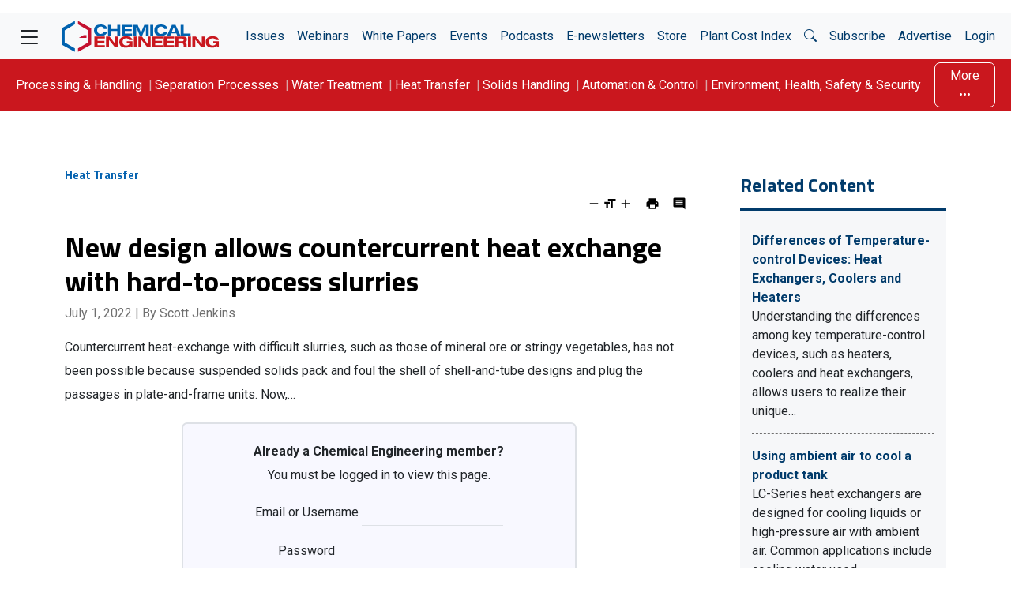

--- FILE ---
content_type: text/html; charset=UTF-8
request_url: https://www.chemengonline.com/heat-exchange/
body_size: 46695
content:
<!doctype html>
<html lang="en-US">

<head>
	<meta charset="UTF-8" /><script type="text/javascript">(window.NREUM||(NREUM={})).init={privacy:{cookies_enabled:true},ajax:{deny_list:[]},session_trace:{sampling_rate:0.0,mode:"FIXED_RATE",enabled:true,error_sampling_rate:0.0},feature_flags:["soft_nav"],distributed_tracing:{enabled:true}};(window.NREUM||(NREUM={})).loader_config={agentID:"453890848",accountID:"2523886",trustKey:"66686",xpid:"VgMFUl5bDhAEUVJaDwYDVlE=",licenseKey:"a7d69e158a",applicationID:"453887405",browserID:"453890848"};;/*! For license information please see nr-loader-spa-1.308.0.min.js.LICENSE.txt */
(()=>{var e,t,r={384:(e,t,r)=>{"use strict";r.d(t,{NT:()=>a,US:()=>u,Zm:()=>o,bQ:()=>d,dV:()=>c,pV:()=>l});var n=r(6154),i=r(1863),s=r(1910);const a={beacon:"bam.nr-data.net",errorBeacon:"bam.nr-data.net"};function o(){return n.gm.NREUM||(n.gm.NREUM={}),void 0===n.gm.newrelic&&(n.gm.newrelic=n.gm.NREUM),n.gm.NREUM}function c(){let e=o();return e.o||(e.o={ST:n.gm.setTimeout,SI:n.gm.setImmediate||n.gm.setInterval,CT:n.gm.clearTimeout,XHR:n.gm.XMLHttpRequest,REQ:n.gm.Request,EV:n.gm.Event,PR:n.gm.Promise,MO:n.gm.MutationObserver,FETCH:n.gm.fetch,WS:n.gm.WebSocket},(0,s.i)(...Object.values(e.o))),e}function d(e,t){let r=o();r.initializedAgents??={},t.initializedAt={ms:(0,i.t)(),date:new Date},r.initializedAgents[e]=t}function u(e,t){o()[e]=t}function l(){return function(){let e=o();const t=e.info||{};e.info={beacon:a.beacon,errorBeacon:a.errorBeacon,...t}}(),function(){let e=o();const t=e.init||{};e.init={...t}}(),c(),function(){let e=o();const t=e.loader_config||{};e.loader_config={...t}}(),o()}},782:(e,t,r)=>{"use strict";r.d(t,{T:()=>n});const n=r(860).K7.pageViewTiming},860:(e,t,r)=>{"use strict";r.d(t,{$J:()=>u,K7:()=>c,P3:()=>d,XX:()=>i,Yy:()=>o,df:()=>s,qY:()=>n,v4:()=>a});const n="events",i="jserrors",s="browser/blobs",a="rum",o="browser/logs",c={ajax:"ajax",genericEvents:"generic_events",jserrors:i,logging:"logging",metrics:"metrics",pageAction:"page_action",pageViewEvent:"page_view_event",pageViewTiming:"page_view_timing",sessionReplay:"session_replay",sessionTrace:"session_trace",softNav:"soft_navigations",spa:"spa"},d={[c.pageViewEvent]:1,[c.pageViewTiming]:2,[c.metrics]:3,[c.jserrors]:4,[c.spa]:5,[c.ajax]:6,[c.sessionTrace]:7,[c.softNav]:8,[c.sessionReplay]:9,[c.logging]:10,[c.genericEvents]:11},u={[c.pageViewEvent]:a,[c.pageViewTiming]:n,[c.ajax]:n,[c.spa]:n,[c.softNav]:n,[c.metrics]:i,[c.jserrors]:i,[c.sessionTrace]:s,[c.sessionReplay]:s,[c.logging]:o,[c.genericEvents]:"ins"}},944:(e,t,r)=>{"use strict";r.d(t,{R:()=>i});var n=r(3241);function i(e,t){"function"==typeof console.debug&&(console.debug("New Relic Warning: https://github.com/newrelic/newrelic-browser-agent/blob/main/docs/warning-codes.md#".concat(e),t),(0,n.W)({agentIdentifier:null,drained:null,type:"data",name:"warn",feature:"warn",data:{code:e,secondary:t}}))}},993:(e,t,r)=>{"use strict";r.d(t,{A$:()=>s,ET:()=>a,TZ:()=>o,p_:()=>i});var n=r(860);const i={ERROR:"ERROR",WARN:"WARN",INFO:"INFO",DEBUG:"DEBUG",TRACE:"TRACE"},s={OFF:0,ERROR:1,WARN:2,INFO:3,DEBUG:4,TRACE:5},a="log",o=n.K7.logging},1541:(e,t,r)=>{"use strict";r.d(t,{U:()=>i,f:()=>n});const n={MFE:"MFE",BA:"BA"};function i(e,t){if(2!==t?.harvestEndpointVersion)return{};const r=t.agentRef.runtime.appMetadata.agents[0].entityGuid;return e?{"source.id":e.id,"source.name":e.name,"source.type":e.type,"parent.id":e.parent?.id||r,"parent.type":e.parent?.type||n.BA}:{"entity.guid":r,appId:t.agentRef.info.applicationID}}},1687:(e,t,r)=>{"use strict";r.d(t,{Ak:()=>d,Ze:()=>h,x3:()=>u});var n=r(3241),i=r(7836),s=r(3606),a=r(860),o=r(2646);const c={};function d(e,t){const r={staged:!1,priority:a.P3[t]||0};l(e),c[e].get(t)||c[e].set(t,r)}function u(e,t){e&&c[e]&&(c[e].get(t)&&c[e].delete(t),p(e,t,!1),c[e].size&&f(e))}function l(e){if(!e)throw new Error("agentIdentifier required");c[e]||(c[e]=new Map)}function h(e="",t="feature",r=!1){if(l(e),!e||!c[e].get(t)||r)return p(e,t);c[e].get(t).staged=!0,f(e)}function f(e){const t=Array.from(c[e]);t.every(([e,t])=>t.staged)&&(t.sort((e,t)=>e[1].priority-t[1].priority),t.forEach(([t])=>{c[e].delete(t),p(e,t)}))}function p(e,t,r=!0){const a=e?i.ee.get(e):i.ee,c=s.i.handlers;if(!a.aborted&&a.backlog&&c){if((0,n.W)({agentIdentifier:e,type:"lifecycle",name:"drain",feature:t}),r){const e=a.backlog[t],r=c[t];if(r){for(let t=0;e&&t<e.length;++t)g(e[t],r);Object.entries(r).forEach(([e,t])=>{Object.values(t||{}).forEach(t=>{t[0]?.on&&t[0]?.context()instanceof o.y&&t[0].on(e,t[1])})})}}a.isolatedBacklog||delete c[t],a.backlog[t]=null,a.emit("drain-"+t,[])}}function g(e,t){var r=e[1];Object.values(t[r]||{}).forEach(t=>{var r=e[0];if(t[0]===r){var n=t[1],i=e[3],s=e[2];n.apply(i,s)}})}},1738:(e,t,r)=>{"use strict";r.d(t,{U:()=>f,Y:()=>h});var n=r(3241),i=r(9908),s=r(1863),a=r(944),o=r(5701),c=r(3969),d=r(8362),u=r(860),l=r(4261);function h(e,t,r,s){const h=s||r;!h||h[e]&&h[e]!==d.d.prototype[e]||(h[e]=function(){(0,i.p)(c.xV,["API/"+e+"/called"],void 0,u.K7.metrics,r.ee),(0,n.W)({agentIdentifier:r.agentIdentifier,drained:!!o.B?.[r.agentIdentifier],type:"data",name:"api",feature:l.Pl+e,data:{}});try{return t.apply(this,arguments)}catch(e){(0,a.R)(23,e)}})}function f(e,t,r,n,a){const o=e.info;null===r?delete o.jsAttributes[t]:o.jsAttributes[t]=r,(a||null===r)&&(0,i.p)(l.Pl+n,[(0,s.t)(),t,r],void 0,"session",e.ee)}},1741:(e,t,r)=>{"use strict";r.d(t,{W:()=>s});var n=r(944),i=r(4261);class s{#e(e,...t){if(this[e]!==s.prototype[e])return this[e](...t);(0,n.R)(35,e)}addPageAction(e,t){return this.#e(i.hG,e,t)}register(e){return this.#e(i.eY,e)}recordCustomEvent(e,t){return this.#e(i.fF,e,t)}setPageViewName(e,t){return this.#e(i.Fw,e,t)}setCustomAttribute(e,t,r){return this.#e(i.cD,e,t,r)}noticeError(e,t){return this.#e(i.o5,e,t)}setUserId(e,t=!1){return this.#e(i.Dl,e,t)}setApplicationVersion(e){return this.#e(i.nb,e)}setErrorHandler(e){return this.#e(i.bt,e)}addRelease(e,t){return this.#e(i.k6,e,t)}log(e,t){return this.#e(i.$9,e,t)}start(){return this.#e(i.d3)}finished(e){return this.#e(i.BL,e)}recordReplay(){return this.#e(i.CH)}pauseReplay(){return this.#e(i.Tb)}addToTrace(e){return this.#e(i.U2,e)}setCurrentRouteName(e){return this.#e(i.PA,e)}interaction(e){return this.#e(i.dT,e)}wrapLogger(e,t,r){return this.#e(i.Wb,e,t,r)}measure(e,t){return this.#e(i.V1,e,t)}consent(e){return this.#e(i.Pv,e)}}},1863:(e,t,r)=>{"use strict";function n(){return Math.floor(performance.now())}r.d(t,{t:()=>n})},1910:(e,t,r)=>{"use strict";r.d(t,{i:()=>s});var n=r(944);const i=new Map;function s(...e){return e.every(e=>{if(i.has(e))return i.get(e);const t="function"==typeof e?e.toString():"",r=t.includes("[native code]"),s=t.includes("nrWrapper");return r||s||(0,n.R)(64,e?.name||t),i.set(e,r),r})}},2555:(e,t,r)=>{"use strict";r.d(t,{D:()=>o,f:()=>a});var n=r(384),i=r(8122);const s={beacon:n.NT.beacon,errorBeacon:n.NT.errorBeacon,licenseKey:void 0,applicationID:void 0,sa:void 0,queueTime:void 0,applicationTime:void 0,ttGuid:void 0,user:void 0,account:void 0,product:void 0,extra:void 0,jsAttributes:{},userAttributes:void 0,atts:void 0,transactionName:void 0,tNamePlain:void 0};function a(e){try{return!!e.licenseKey&&!!e.errorBeacon&&!!e.applicationID}catch(e){return!1}}const o=e=>(0,i.a)(e,s)},2614:(e,t,r)=>{"use strict";r.d(t,{BB:()=>a,H3:()=>n,g:()=>d,iL:()=>c,tS:()=>o,uh:()=>i,wk:()=>s});const n="NRBA",i="SESSION",s=144e5,a=18e5,o={STARTED:"session-started",PAUSE:"session-pause",RESET:"session-reset",RESUME:"session-resume",UPDATE:"session-update"},c={SAME_TAB:"same-tab",CROSS_TAB:"cross-tab"},d={OFF:0,FULL:1,ERROR:2}},2646:(e,t,r)=>{"use strict";r.d(t,{y:()=>n});class n{constructor(e){this.contextId=e}}},2843:(e,t,r)=>{"use strict";r.d(t,{G:()=>s,u:()=>i});var n=r(3878);function i(e,t=!1,r,i){(0,n.DD)("visibilitychange",function(){if(t)return void("hidden"===document.visibilityState&&e());e(document.visibilityState)},r,i)}function s(e,t,r){(0,n.sp)("pagehide",e,t,r)}},3241:(e,t,r)=>{"use strict";r.d(t,{W:()=>s});var n=r(6154);const i="newrelic";function s(e={}){try{n.gm.dispatchEvent(new CustomEvent(i,{detail:e}))}catch(e){}}},3304:(e,t,r)=>{"use strict";r.d(t,{A:()=>s});var n=r(7836);const i=()=>{const e=new WeakSet;return(t,r)=>{if("object"==typeof r&&null!==r){if(e.has(r))return;e.add(r)}return r}};function s(e){try{return JSON.stringify(e,i())??""}catch(e){try{n.ee.emit("internal-error",[e])}catch(e){}return""}}},3333:(e,t,r)=>{"use strict";r.d(t,{$v:()=>u,TZ:()=>n,Xh:()=>c,Zp:()=>i,kd:()=>d,mq:()=>o,nf:()=>a,qN:()=>s});const n=r(860).K7.genericEvents,i=["auxclick","click","copy","keydown","paste","scrollend"],s=["focus","blur"],a=4,o=1e3,c=2e3,d=["PageAction","UserAction","BrowserPerformance"],u={RESOURCES:"experimental.resources",REGISTER:"register"}},3434:(e,t,r)=>{"use strict";r.d(t,{Jt:()=>s,YM:()=>d});var n=r(7836),i=r(5607);const s="nr@original:".concat(i.W),a=50;var o=Object.prototype.hasOwnProperty,c=!1;function d(e,t){return e||(e=n.ee),r.inPlace=function(e,t,n,i,s){n||(n="");const a="-"===n.charAt(0);for(let o=0;o<t.length;o++){const c=t[o],d=e[c];l(d)||(e[c]=r(d,a?c+n:n,i,c,s))}},r.flag=s,r;function r(t,r,n,c,d){return l(t)?t:(r||(r=""),nrWrapper[s]=t,function(e,t,r){if(Object.defineProperty&&Object.keys)try{return Object.keys(e).forEach(function(r){Object.defineProperty(t,r,{get:function(){return e[r]},set:function(t){return e[r]=t,t}})}),t}catch(e){u([e],r)}for(var n in e)o.call(e,n)&&(t[n]=e[n])}(t,nrWrapper,e),nrWrapper);function nrWrapper(){var s,o,l,h;let f;try{o=this,s=[...arguments],l="function"==typeof n?n(s,o):n||{}}catch(t){u([t,"",[s,o,c],l],e)}i(r+"start",[s,o,c],l,d);const p=performance.now();let g;try{return h=t.apply(o,s),g=performance.now(),h}catch(e){throw g=performance.now(),i(r+"err",[s,o,e],l,d),f=e,f}finally{const e=g-p,t={start:p,end:g,duration:e,isLongTask:e>=a,methodName:c,thrownError:f};t.isLongTask&&i("long-task",[t,o],l,d),i(r+"end",[s,o,h],l,d)}}}function i(r,n,i,s){if(!c||t){var a=c;c=!0;try{e.emit(r,n,i,t,s)}catch(t){u([t,r,n,i],e)}c=a}}}function u(e,t){t||(t=n.ee);try{t.emit("internal-error",e)}catch(e){}}function l(e){return!(e&&"function"==typeof e&&e.apply&&!e[s])}},3606:(e,t,r)=>{"use strict";r.d(t,{i:()=>s});var n=r(9908);s.on=a;var i=s.handlers={};function s(e,t,r,s){a(s||n.d,i,e,t,r)}function a(e,t,r,i,s){s||(s="feature"),e||(e=n.d);var a=t[s]=t[s]||{};(a[r]=a[r]||[]).push([e,i])}},3738:(e,t,r)=>{"use strict";r.d(t,{He:()=>i,Kp:()=>o,Lc:()=>d,Rz:()=>u,TZ:()=>n,bD:()=>s,d3:()=>a,jx:()=>l,sl:()=>h,uP:()=>c});const n=r(860).K7.sessionTrace,i="bstResource",s="resource",a="-start",o="-end",c="fn"+a,d="fn"+o,u="pushState",l=1e3,h=3e4},3785:(e,t,r)=>{"use strict";r.d(t,{R:()=>c,b:()=>d});var n=r(9908),i=r(1863),s=r(860),a=r(3969),o=r(993);function c(e,t,r={},c=o.p_.INFO,d=!0,u,l=(0,i.t)()){(0,n.p)(a.xV,["API/logging/".concat(c.toLowerCase(),"/called")],void 0,s.K7.metrics,e),(0,n.p)(o.ET,[l,t,r,c,d,u],void 0,s.K7.logging,e)}function d(e){return"string"==typeof e&&Object.values(o.p_).some(t=>t===e.toUpperCase().trim())}},3878:(e,t,r)=>{"use strict";function n(e,t){return{capture:e,passive:!1,signal:t}}function i(e,t,r=!1,i){window.addEventListener(e,t,n(r,i))}function s(e,t,r=!1,i){document.addEventListener(e,t,n(r,i))}r.d(t,{DD:()=>s,jT:()=>n,sp:()=>i})},3962:(e,t,r)=>{"use strict";r.d(t,{AM:()=>a,O2:()=>l,OV:()=>s,Qu:()=>h,TZ:()=>c,ih:()=>f,pP:()=>o,t1:()=>u,tC:()=>i,wD:()=>d});var n=r(860);const i=["click","keydown","submit"],s="popstate",a="api",o="initialPageLoad",c=n.K7.softNav,d=5e3,u=500,l={INITIAL_PAGE_LOAD:"",ROUTE_CHANGE:1,UNSPECIFIED:2},h={INTERACTION:1,AJAX:2,CUSTOM_END:3,CUSTOM_TRACER:4},f={IP:"in progress",PF:"pending finish",FIN:"finished",CAN:"cancelled"}},3969:(e,t,r)=>{"use strict";r.d(t,{TZ:()=>n,XG:()=>o,rs:()=>i,xV:()=>a,z_:()=>s});const n=r(860).K7.metrics,i="sm",s="cm",a="storeSupportabilityMetrics",o="storeEventMetrics"},4234:(e,t,r)=>{"use strict";r.d(t,{W:()=>s});var n=r(7836),i=r(1687);class s{constructor(e,t){this.agentIdentifier=e,this.ee=n.ee.get(e),this.featureName=t,this.blocked=!1}deregisterDrain(){(0,i.x3)(this.agentIdentifier,this.featureName)}}},4261:(e,t,r)=>{"use strict";r.d(t,{$9:()=>u,BL:()=>c,CH:()=>p,Dl:()=>R,Fw:()=>w,PA:()=>v,Pl:()=>n,Pv:()=>A,Tb:()=>h,U2:()=>a,V1:()=>E,Wb:()=>T,bt:()=>y,cD:()=>b,d3:()=>x,dT:()=>d,eY:()=>g,fF:()=>f,hG:()=>s,hw:()=>i,k6:()=>o,nb:()=>m,o5:()=>l});const n="api-",i=n+"ixn-",s="addPageAction",a="addToTrace",o="addRelease",c="finished",d="interaction",u="log",l="noticeError",h="pauseReplay",f="recordCustomEvent",p="recordReplay",g="register",m="setApplicationVersion",v="setCurrentRouteName",b="setCustomAttribute",y="setErrorHandler",w="setPageViewName",R="setUserId",x="start",T="wrapLogger",E="measure",A="consent"},5205:(e,t,r)=>{"use strict";r.d(t,{j:()=>S});var n=r(384),i=r(1741);var s=r(2555),a=r(3333);const o=e=>{if(!e||"string"!=typeof e)return!1;try{document.createDocumentFragment().querySelector(e)}catch{return!1}return!0};var c=r(2614),d=r(944),u=r(8122);const l="[data-nr-mask]",h=e=>(0,u.a)(e,(()=>{const e={feature_flags:[],experimental:{allow_registered_children:!1,resources:!1},mask_selector:"*",block_selector:"[data-nr-block]",mask_input_options:{color:!1,date:!1,"datetime-local":!1,email:!1,month:!1,number:!1,range:!1,search:!1,tel:!1,text:!1,time:!1,url:!1,week:!1,textarea:!1,select:!1,password:!0}};return{ajax:{deny_list:void 0,block_internal:!0,enabled:!0,autoStart:!0},api:{get allow_registered_children(){return e.feature_flags.includes(a.$v.REGISTER)||e.experimental.allow_registered_children},set allow_registered_children(t){e.experimental.allow_registered_children=t},duplicate_registered_data:!1},browser_consent_mode:{enabled:!1},distributed_tracing:{enabled:void 0,exclude_newrelic_header:void 0,cors_use_newrelic_header:void 0,cors_use_tracecontext_headers:void 0,allowed_origins:void 0},get feature_flags(){return e.feature_flags},set feature_flags(t){e.feature_flags=t},generic_events:{enabled:!0,autoStart:!0},harvest:{interval:30},jserrors:{enabled:!0,autoStart:!0},logging:{enabled:!0,autoStart:!0},metrics:{enabled:!0,autoStart:!0},obfuscate:void 0,page_action:{enabled:!0},page_view_event:{enabled:!0,autoStart:!0},page_view_timing:{enabled:!0,autoStart:!0},performance:{capture_marks:!1,capture_measures:!1,capture_detail:!0,resources:{get enabled(){return e.feature_flags.includes(a.$v.RESOURCES)||e.experimental.resources},set enabled(t){e.experimental.resources=t},asset_types:[],first_party_domains:[],ignore_newrelic:!0}},privacy:{cookies_enabled:!0},proxy:{assets:void 0,beacon:void 0},session:{expiresMs:c.wk,inactiveMs:c.BB},session_replay:{autoStart:!0,enabled:!1,preload:!1,sampling_rate:10,error_sampling_rate:100,collect_fonts:!1,inline_images:!1,fix_stylesheets:!0,mask_all_inputs:!0,get mask_text_selector(){return e.mask_selector},set mask_text_selector(t){o(t)?e.mask_selector="".concat(t,",").concat(l):""===t||null===t?e.mask_selector=l:(0,d.R)(5,t)},get block_class(){return"nr-block"},get ignore_class(){return"nr-ignore"},get mask_text_class(){return"nr-mask"},get block_selector(){return e.block_selector},set block_selector(t){o(t)?e.block_selector+=",".concat(t):""!==t&&(0,d.R)(6,t)},get mask_input_options(){return e.mask_input_options},set mask_input_options(t){t&&"object"==typeof t?e.mask_input_options={...t,password:!0}:(0,d.R)(7,t)}},session_trace:{enabled:!0,autoStart:!0},soft_navigations:{enabled:!0,autoStart:!0},spa:{enabled:!0,autoStart:!0},ssl:void 0,user_actions:{enabled:!0,elementAttributes:["id","className","tagName","type"]}}})());var f=r(6154),p=r(9324);let g=0;const m={buildEnv:p.F3,distMethod:p.Xs,version:p.xv,originTime:f.WN},v={consented:!1},b={appMetadata:{},get consented(){return this.session?.state?.consent||v.consented},set consented(e){v.consented=e},customTransaction:void 0,denyList:void 0,disabled:!1,harvester:void 0,isolatedBacklog:!1,isRecording:!1,loaderType:void 0,maxBytes:3e4,obfuscator:void 0,onerror:void 0,ptid:void 0,releaseIds:{},session:void 0,timeKeeper:void 0,registeredEntities:[],jsAttributesMetadata:{bytes:0},get harvestCount(){return++g}},y=e=>{const t=(0,u.a)(e,b),r=Object.keys(m).reduce((e,t)=>(e[t]={value:m[t],writable:!1,configurable:!0,enumerable:!0},e),{});return Object.defineProperties(t,r)};var w=r(5701);const R=e=>{const t=e.startsWith("http");e+="/",r.p=t?e:"https://"+e};var x=r(7836),T=r(3241);const E={accountID:void 0,trustKey:void 0,agentID:void 0,licenseKey:void 0,applicationID:void 0,xpid:void 0},A=e=>(0,u.a)(e,E),_=new Set;function S(e,t={},r,a){let{init:o,info:c,loader_config:d,runtime:u={},exposed:l=!0}=t;if(!c){const e=(0,n.pV)();o=e.init,c=e.info,d=e.loader_config}e.init=h(o||{}),e.loader_config=A(d||{}),c.jsAttributes??={},f.bv&&(c.jsAttributes.isWorker=!0),e.info=(0,s.D)(c);const p=e.init,g=[c.beacon,c.errorBeacon];_.has(e.agentIdentifier)||(p.proxy.assets&&(R(p.proxy.assets),g.push(p.proxy.assets)),p.proxy.beacon&&g.push(p.proxy.beacon),e.beacons=[...g],function(e){const t=(0,n.pV)();Object.getOwnPropertyNames(i.W.prototype).forEach(r=>{const n=i.W.prototype[r];if("function"!=typeof n||"constructor"===n)return;let s=t[r];e[r]&&!1!==e.exposed&&"micro-agent"!==e.runtime?.loaderType&&(t[r]=(...t)=>{const n=e[r](...t);return s?s(...t):n})})}(e),(0,n.US)("activatedFeatures",w.B)),u.denyList=[...p.ajax.deny_list||[],...p.ajax.block_internal?g:[]],u.ptid=e.agentIdentifier,u.loaderType=r,e.runtime=y(u),_.has(e.agentIdentifier)||(e.ee=x.ee.get(e.agentIdentifier),e.exposed=l,(0,T.W)({agentIdentifier:e.agentIdentifier,drained:!!w.B?.[e.agentIdentifier],type:"lifecycle",name:"initialize",feature:void 0,data:e.config})),_.add(e.agentIdentifier)}},5270:(e,t,r)=>{"use strict";r.d(t,{Aw:()=>a,SR:()=>s,rF:()=>o});var n=r(384),i=r(7767);function s(e){return!!(0,n.dV)().o.MO&&(0,i.V)(e)&&!0===e?.session_trace.enabled}function a(e){return!0===e?.session_replay.preload&&s(e)}function o(e,t){try{if("string"==typeof t?.type){if("password"===t.type.toLowerCase())return"*".repeat(e?.length||0);if(void 0!==t?.dataset?.nrUnmask||t?.classList?.contains("nr-unmask"))return e}}catch(e){}return"string"==typeof e?e.replace(/[\S]/g,"*"):"*".repeat(e?.length||0)}},5289:(e,t,r)=>{"use strict";r.d(t,{GG:()=>a,Qr:()=>c,sB:()=>o});var n=r(3878),i=r(6389);function s(){return"undefined"==typeof document||"complete"===document.readyState}function a(e,t){if(s())return e();const r=(0,i.J)(e),a=setInterval(()=>{s()&&(clearInterval(a),r())},500);(0,n.sp)("load",r,t)}function o(e){if(s())return e();(0,n.DD)("DOMContentLoaded",e)}function c(e){if(s())return e();(0,n.sp)("popstate",e)}},5607:(e,t,r)=>{"use strict";r.d(t,{W:()=>n});const n=(0,r(9566).bz)()},5701:(e,t,r)=>{"use strict";r.d(t,{B:()=>s,t:()=>a});var n=r(3241);const i=new Set,s={};function a(e,t){const r=t.agentIdentifier;s[r]??={},e&&"object"==typeof e&&(i.has(r)||(t.ee.emit("rumresp",[e]),s[r]=e,i.add(r),(0,n.W)({agentIdentifier:r,loaded:!0,drained:!0,type:"lifecycle",name:"load",feature:void 0,data:e})))}},6154:(e,t,r)=>{"use strict";r.d(t,{OF:()=>d,RI:()=>i,WN:()=>h,bv:()=>s,eN:()=>f,gm:()=>a,lR:()=>l,m:()=>c,mw:()=>o,sb:()=>u});var n=r(1863);const i="undefined"!=typeof window&&!!window.document,s="undefined"!=typeof WorkerGlobalScope&&("undefined"!=typeof self&&self instanceof WorkerGlobalScope&&self.navigator instanceof WorkerNavigator||"undefined"!=typeof globalThis&&globalThis instanceof WorkerGlobalScope&&globalThis.navigator instanceof WorkerNavigator),a=i?window:"undefined"!=typeof WorkerGlobalScope&&("undefined"!=typeof self&&self instanceof WorkerGlobalScope&&self||"undefined"!=typeof globalThis&&globalThis instanceof WorkerGlobalScope&&globalThis),o=Boolean("hidden"===a?.document?.visibilityState),c=""+a?.location,d=/iPad|iPhone|iPod/.test(a.navigator?.userAgent),u=d&&"undefined"==typeof SharedWorker,l=(()=>{const e=a.navigator?.userAgent?.match(/Firefox[/\s](\d+\.\d+)/);return Array.isArray(e)&&e.length>=2?+e[1]:0})(),h=Date.now()-(0,n.t)(),f=()=>"undefined"!=typeof PerformanceNavigationTiming&&a?.performance?.getEntriesByType("navigation")?.[0]?.responseStart},6344:(e,t,r)=>{"use strict";r.d(t,{BB:()=>u,Qb:()=>l,TZ:()=>i,Ug:()=>a,Vh:()=>s,_s:()=>o,bc:()=>d,yP:()=>c});var n=r(2614);const i=r(860).K7.sessionReplay,s="errorDuringReplay",a=.12,o={DomContentLoaded:0,Load:1,FullSnapshot:2,IncrementalSnapshot:3,Meta:4,Custom:5},c={[n.g.ERROR]:15e3,[n.g.FULL]:3e5,[n.g.OFF]:0},d={RESET:{message:"Session was reset",sm:"Reset"},IMPORT:{message:"Recorder failed to import",sm:"Import"},TOO_MANY:{message:"429: Too Many Requests",sm:"Too-Many"},TOO_BIG:{message:"Payload was too large",sm:"Too-Big"},CROSS_TAB:{message:"Session Entity was set to OFF on another tab",sm:"Cross-Tab"},ENTITLEMENTS:{message:"Session Replay is not allowed and will not be started",sm:"Entitlement"}},u=5e3,l={API:"api",RESUME:"resume",SWITCH_TO_FULL:"switchToFull",INITIALIZE:"initialize",PRELOAD:"preload"}},6389:(e,t,r)=>{"use strict";function n(e,t=500,r={}){const n=r?.leading||!1;let i;return(...r)=>{n&&void 0===i&&(e.apply(this,r),i=setTimeout(()=>{i=clearTimeout(i)},t)),n||(clearTimeout(i),i=setTimeout(()=>{e.apply(this,r)},t))}}function i(e){let t=!1;return(...r)=>{t||(t=!0,e.apply(this,r))}}r.d(t,{J:()=>i,s:()=>n})},6630:(e,t,r)=>{"use strict";r.d(t,{T:()=>n});const n=r(860).K7.pageViewEvent},6774:(e,t,r)=>{"use strict";r.d(t,{T:()=>n});const n=r(860).K7.jserrors},7295:(e,t,r)=>{"use strict";r.d(t,{Xv:()=>a,gX:()=>i,iW:()=>s});var n=[];function i(e){if(!e||s(e))return!1;if(0===n.length)return!0;if("*"===n[0].hostname)return!1;for(var t=0;t<n.length;t++){var r=n[t];if(r.hostname.test(e.hostname)&&r.pathname.test(e.pathname))return!1}return!0}function s(e){return void 0===e.hostname}function a(e){if(n=[],e&&e.length)for(var t=0;t<e.length;t++){let r=e[t];if(!r)continue;if("*"===r)return void(n=[{hostname:"*"}]);0===r.indexOf("http://")?r=r.substring(7):0===r.indexOf("https://")&&(r=r.substring(8));const i=r.indexOf("/");let s,a;i>0?(s=r.substring(0,i),a=r.substring(i)):(s=r,a="*");let[c]=s.split(":");n.push({hostname:o(c),pathname:o(a,!0)})}}function o(e,t=!1){const r=e.replace(/[.+?^${}()|[\]\\]/g,e=>"\\"+e).replace(/\*/g,".*?");return new RegExp((t?"^":"")+r+"$")}},7485:(e,t,r)=>{"use strict";r.d(t,{D:()=>i});var n=r(6154);function i(e){if(0===(e||"").indexOf("data:"))return{protocol:"data"};try{const t=new URL(e,location.href),r={port:t.port,hostname:t.hostname,pathname:t.pathname,search:t.search,protocol:t.protocol.slice(0,t.protocol.indexOf(":")),sameOrigin:t.protocol===n.gm?.location?.protocol&&t.host===n.gm?.location?.host};return r.port&&""!==r.port||("http:"===t.protocol&&(r.port="80"),"https:"===t.protocol&&(r.port="443")),r.pathname&&""!==r.pathname?r.pathname.startsWith("/")||(r.pathname="/".concat(r.pathname)):r.pathname="/",r}catch(e){return{}}}},7699:(e,t,r)=>{"use strict";r.d(t,{It:()=>s,KC:()=>o,No:()=>i,qh:()=>a});var n=r(860);const i=16e3,s=1e6,a="SESSION_ERROR",o={[n.K7.logging]:!0,[n.K7.genericEvents]:!1,[n.K7.jserrors]:!1,[n.K7.ajax]:!1}},7767:(e,t,r)=>{"use strict";r.d(t,{V:()=>i});var n=r(6154);const i=e=>n.RI&&!0===e?.privacy.cookies_enabled},7836:(e,t,r)=>{"use strict";r.d(t,{P:()=>o,ee:()=>c});var n=r(384),i=r(8990),s=r(2646),a=r(5607);const o="nr@context:".concat(a.W),c=function e(t,r){var n={},a={},u={},l=!1;try{l=16===r.length&&d.initializedAgents?.[r]?.runtime.isolatedBacklog}catch(e){}var h={on:p,addEventListener:p,removeEventListener:function(e,t){var r=n[e];if(!r)return;for(var i=0;i<r.length;i++)r[i]===t&&r.splice(i,1)},emit:function(e,r,n,i,s){!1!==s&&(s=!0);if(c.aborted&&!i)return;t&&s&&t.emit(e,r,n);var o=f(n);g(e).forEach(e=>{e.apply(o,r)});var d=v()[a[e]];d&&d.push([h,e,r,o]);return o},get:m,listeners:g,context:f,buffer:function(e,t){const r=v();if(t=t||"feature",h.aborted)return;Object.entries(e||{}).forEach(([e,n])=>{a[n]=t,t in r||(r[t]=[])})},abort:function(){h._aborted=!0,Object.keys(h.backlog).forEach(e=>{delete h.backlog[e]})},isBuffering:function(e){return!!v()[a[e]]},debugId:r,backlog:l?{}:t&&"object"==typeof t.backlog?t.backlog:{},isolatedBacklog:l};return Object.defineProperty(h,"aborted",{get:()=>{let e=h._aborted||!1;return e||(t&&(e=t.aborted),e)}}),h;function f(e){return e&&e instanceof s.y?e:e?(0,i.I)(e,o,()=>new s.y(o)):new s.y(o)}function p(e,t){n[e]=g(e).concat(t)}function g(e){return n[e]||[]}function m(t){return u[t]=u[t]||e(h,t)}function v(){return h.backlog}}(void 0,"globalEE"),d=(0,n.Zm)();d.ee||(d.ee=c)},8122:(e,t,r)=>{"use strict";r.d(t,{a:()=>i});var n=r(944);function i(e,t){try{if(!e||"object"!=typeof e)return(0,n.R)(3);if(!t||"object"!=typeof t)return(0,n.R)(4);const r=Object.create(Object.getPrototypeOf(t),Object.getOwnPropertyDescriptors(t)),s=0===Object.keys(r).length?e:r;for(let a in s)if(void 0!==e[a])try{if(null===e[a]){r[a]=null;continue}Array.isArray(e[a])&&Array.isArray(t[a])?r[a]=Array.from(new Set([...e[a],...t[a]])):"object"==typeof e[a]&&"object"==typeof t[a]?r[a]=i(e[a],t[a]):r[a]=e[a]}catch(e){r[a]||(0,n.R)(1,e)}return r}catch(e){(0,n.R)(2,e)}}},8139:(e,t,r)=>{"use strict";r.d(t,{u:()=>h});var n=r(7836),i=r(3434),s=r(8990),a=r(6154);const o={},c=a.gm.XMLHttpRequest,d="addEventListener",u="removeEventListener",l="nr@wrapped:".concat(n.P);function h(e){var t=function(e){return(e||n.ee).get("events")}(e);if(o[t.debugId]++)return t;o[t.debugId]=1;var r=(0,i.YM)(t,!0);function h(e){r.inPlace(e,[d,u],"-",p)}function p(e,t){return e[1]}return"getPrototypeOf"in Object&&(a.RI&&f(document,h),c&&f(c.prototype,h),f(a.gm,h)),t.on(d+"-start",function(e,t){var n=e[1];if(null!==n&&("function"==typeof n||"object"==typeof n)&&"newrelic"!==e[0]){var i=(0,s.I)(n,l,function(){var e={object:function(){if("function"!=typeof n.handleEvent)return;return n.handleEvent.apply(n,arguments)},function:n}[typeof n];return e?r(e,"fn-",null,e.name||"anonymous"):n});this.wrapped=e[1]=i}}),t.on(u+"-start",function(e){e[1]=this.wrapped||e[1]}),t}function f(e,t,...r){let n=e;for(;"object"==typeof n&&!Object.prototype.hasOwnProperty.call(n,d);)n=Object.getPrototypeOf(n);n&&t(n,...r)}},8362:(e,t,r)=>{"use strict";r.d(t,{d:()=>s});var n=r(9566),i=r(1741);class s extends i.W{agentIdentifier=(0,n.LA)(16)}},8374:(e,t,r)=>{r.nc=(()=>{try{return document?.currentScript?.nonce}catch(e){}return""})()},8990:(e,t,r)=>{"use strict";r.d(t,{I:()=>i});var n=Object.prototype.hasOwnProperty;function i(e,t,r){if(n.call(e,t))return e[t];var i=r();if(Object.defineProperty&&Object.keys)try{return Object.defineProperty(e,t,{value:i,writable:!0,enumerable:!1}),i}catch(e){}return e[t]=i,i}},9119:(e,t,r)=>{"use strict";r.d(t,{L:()=>s});var n=/([^?#]*)[^#]*(#[^?]*|$).*/,i=/([^?#]*)().*/;function s(e,t){return e?e.replace(t?n:i,"$1$2"):e}},9300:(e,t,r)=>{"use strict";r.d(t,{T:()=>n});const n=r(860).K7.ajax},9324:(e,t,r)=>{"use strict";r.d(t,{AJ:()=>a,F3:()=>i,Xs:()=>s,Yq:()=>o,xv:()=>n});const n="1.308.0",i="PROD",s="CDN",a="@newrelic/rrweb",o="1.0.1"},9566:(e,t,r)=>{"use strict";r.d(t,{LA:()=>o,ZF:()=>c,bz:()=>a,el:()=>d});var n=r(6154);const i="xxxxxxxx-xxxx-4xxx-yxxx-xxxxxxxxxxxx";function s(e,t){return e?15&e[t]:16*Math.random()|0}function a(){const e=n.gm?.crypto||n.gm?.msCrypto;let t,r=0;return e&&e.getRandomValues&&(t=e.getRandomValues(new Uint8Array(30))),i.split("").map(e=>"x"===e?s(t,r++).toString(16):"y"===e?(3&s()|8).toString(16):e).join("")}function o(e){const t=n.gm?.crypto||n.gm?.msCrypto;let r,i=0;t&&t.getRandomValues&&(r=t.getRandomValues(new Uint8Array(e)));const a=[];for(var o=0;o<e;o++)a.push(s(r,i++).toString(16));return a.join("")}function c(){return o(16)}function d(){return o(32)}},9908:(e,t,r)=>{"use strict";r.d(t,{d:()=>n,p:()=>i});var n=r(7836).ee.get("handle");function i(e,t,r,i,s){s?(s.buffer([e],i),s.emit(e,t,r)):(n.buffer([e],i),n.emit(e,t,r))}}},n={};function i(e){var t=n[e];if(void 0!==t)return t.exports;var s=n[e]={exports:{}};return r[e](s,s.exports,i),s.exports}i.m=r,i.d=(e,t)=>{for(var r in t)i.o(t,r)&&!i.o(e,r)&&Object.defineProperty(e,r,{enumerable:!0,get:t[r]})},i.f={},i.e=e=>Promise.all(Object.keys(i.f).reduce((t,r)=>(i.f[r](e,t),t),[])),i.u=e=>({212:"nr-spa-compressor",249:"nr-spa-recorder",478:"nr-spa"}[e]+"-1.308.0.min.js"),i.o=(e,t)=>Object.prototype.hasOwnProperty.call(e,t),e={},t="NRBA-1.308.0.PROD:",i.l=(r,n,s,a)=>{if(e[r])e[r].push(n);else{var o,c;if(void 0!==s)for(var d=document.getElementsByTagName("script"),u=0;u<d.length;u++){var l=d[u];if(l.getAttribute("src")==r||l.getAttribute("data-webpack")==t+s){o=l;break}}if(!o){c=!0;var h={478:"sha512-RSfSVnmHk59T/uIPbdSE0LPeqcEdF4/+XhfJdBuccH5rYMOEZDhFdtnh6X6nJk7hGpzHd9Ujhsy7lZEz/ORYCQ==",249:"sha512-ehJXhmntm85NSqW4MkhfQqmeKFulra3klDyY0OPDUE+sQ3GokHlPh1pmAzuNy//3j4ac6lzIbmXLvGQBMYmrkg==",212:"sha512-B9h4CR46ndKRgMBcK+j67uSR2RCnJfGefU+A7FrgR/k42ovXy5x/MAVFiSvFxuVeEk/pNLgvYGMp1cBSK/G6Fg=="};(o=document.createElement("script")).charset="utf-8",i.nc&&o.setAttribute("nonce",i.nc),o.setAttribute("data-webpack",t+s),o.src=r,0!==o.src.indexOf(window.location.origin+"/")&&(o.crossOrigin="anonymous"),h[a]&&(o.integrity=h[a])}e[r]=[n];var f=(t,n)=>{o.onerror=o.onload=null,clearTimeout(p);var i=e[r];if(delete e[r],o.parentNode&&o.parentNode.removeChild(o),i&&i.forEach(e=>e(n)),t)return t(n)},p=setTimeout(f.bind(null,void 0,{type:"timeout",target:o}),12e4);o.onerror=f.bind(null,o.onerror),o.onload=f.bind(null,o.onload),c&&document.head.appendChild(o)}},i.r=e=>{"undefined"!=typeof Symbol&&Symbol.toStringTag&&Object.defineProperty(e,Symbol.toStringTag,{value:"Module"}),Object.defineProperty(e,"__esModule",{value:!0})},i.p="https://js-agent.newrelic.com/",(()=>{var e={38:0,788:0};i.f.j=(t,r)=>{var n=i.o(e,t)?e[t]:void 0;if(0!==n)if(n)r.push(n[2]);else{var s=new Promise((r,i)=>n=e[t]=[r,i]);r.push(n[2]=s);var a=i.p+i.u(t),o=new Error;i.l(a,r=>{if(i.o(e,t)&&(0!==(n=e[t])&&(e[t]=void 0),n)){var s=r&&("load"===r.type?"missing":r.type),a=r&&r.target&&r.target.src;o.message="Loading chunk "+t+" failed: ("+s+": "+a+")",o.name="ChunkLoadError",o.type=s,o.request=a,n[1](o)}},"chunk-"+t,t)}};var t=(t,r)=>{var n,s,[a,o,c]=r,d=0;if(a.some(t=>0!==e[t])){for(n in o)i.o(o,n)&&(i.m[n]=o[n]);if(c)c(i)}for(t&&t(r);d<a.length;d++)s=a[d],i.o(e,s)&&e[s]&&e[s][0](),e[s]=0},r=self["webpackChunk:NRBA-1.308.0.PROD"]=self["webpackChunk:NRBA-1.308.0.PROD"]||[];r.forEach(t.bind(null,0)),r.push=t.bind(null,r.push.bind(r))})(),(()=>{"use strict";i(8374);var e=i(8362),t=i(860);const r=Object.values(t.K7);var n=i(5205);var s=i(9908),a=i(1863),o=i(4261),c=i(1738);var d=i(1687),u=i(4234),l=i(5289),h=i(6154),f=i(944),p=i(5270),g=i(7767),m=i(6389),v=i(7699);class b extends u.W{constructor(e,t){super(e.agentIdentifier,t),this.agentRef=e,this.abortHandler=void 0,this.featAggregate=void 0,this.loadedSuccessfully=void 0,this.onAggregateImported=new Promise(e=>{this.loadedSuccessfully=e}),this.deferred=Promise.resolve(),!1===e.init[this.featureName].autoStart?this.deferred=new Promise((t,r)=>{this.ee.on("manual-start-all",(0,m.J)(()=>{(0,d.Ak)(e.agentIdentifier,this.featureName),t()}))}):(0,d.Ak)(e.agentIdentifier,t)}importAggregator(e,t,r={}){if(this.featAggregate)return;const n=async()=>{let n;await this.deferred;try{if((0,g.V)(e.init)){const{setupAgentSession:t}=await i.e(478).then(i.bind(i,8766));n=t(e)}}catch(e){(0,f.R)(20,e),this.ee.emit("internal-error",[e]),(0,s.p)(v.qh,[e],void 0,this.featureName,this.ee)}try{if(!this.#t(this.featureName,n,e.init))return(0,d.Ze)(this.agentIdentifier,this.featureName),void this.loadedSuccessfully(!1);const{Aggregate:i}=await t();this.featAggregate=new i(e,r),e.runtime.harvester.initializedAggregates.push(this.featAggregate),this.loadedSuccessfully(!0)}catch(e){(0,f.R)(34,e),this.abortHandler?.(),(0,d.Ze)(this.agentIdentifier,this.featureName,!0),this.loadedSuccessfully(!1),this.ee&&this.ee.abort()}};h.RI?(0,l.GG)(()=>n(),!0):n()}#t(e,r,n){if(this.blocked)return!1;switch(e){case t.K7.sessionReplay:return(0,p.SR)(n)&&!!r;case t.K7.sessionTrace:return!!r;default:return!0}}}var y=i(6630),w=i(2614),R=i(3241);class x extends b{static featureName=y.T;constructor(e){var t;super(e,y.T),this.setupInspectionEvents(e.agentIdentifier),t=e,(0,c.Y)(o.Fw,function(e,r){"string"==typeof e&&("/"!==e.charAt(0)&&(e="/"+e),t.runtime.customTransaction=(r||"http://custom.transaction")+e,(0,s.p)(o.Pl+o.Fw,[(0,a.t)()],void 0,void 0,t.ee))},t),this.importAggregator(e,()=>i.e(478).then(i.bind(i,2467)))}setupInspectionEvents(e){const t=(t,r)=>{t&&(0,R.W)({agentIdentifier:e,timeStamp:t.timeStamp,loaded:"complete"===t.target.readyState,type:"window",name:r,data:t.target.location+""})};(0,l.sB)(e=>{t(e,"DOMContentLoaded")}),(0,l.GG)(e=>{t(e,"load")}),(0,l.Qr)(e=>{t(e,"navigate")}),this.ee.on(w.tS.UPDATE,(t,r)=>{(0,R.W)({agentIdentifier:e,type:"lifecycle",name:"session",data:r})})}}var T=i(384);class E extends e.d{constructor(e){var t;(super(),h.gm)?(this.features={},(0,T.bQ)(this.agentIdentifier,this),this.desiredFeatures=new Set(e.features||[]),this.desiredFeatures.add(x),(0,n.j)(this,e,e.loaderType||"agent"),t=this,(0,c.Y)(o.cD,function(e,r,n=!1){if("string"==typeof e){if(["string","number","boolean"].includes(typeof r)||null===r)return(0,c.U)(t,e,r,o.cD,n);(0,f.R)(40,typeof r)}else(0,f.R)(39,typeof e)},t),function(e){(0,c.Y)(o.Dl,function(t,r=!1){if("string"!=typeof t&&null!==t)return void(0,f.R)(41,typeof t);const n=e.info.jsAttributes["enduser.id"];r&&null!=n&&n!==t?(0,s.p)(o.Pl+"setUserIdAndResetSession",[t],void 0,"session",e.ee):(0,c.U)(e,"enduser.id",t,o.Dl,!0)},e)}(this),function(e){(0,c.Y)(o.nb,function(t){if("string"==typeof t||null===t)return(0,c.U)(e,"application.version",t,o.nb,!1);(0,f.R)(42,typeof t)},e)}(this),function(e){(0,c.Y)(o.d3,function(){e.ee.emit("manual-start-all")},e)}(this),function(e){(0,c.Y)(o.Pv,function(t=!0){if("boolean"==typeof t){if((0,s.p)(o.Pl+o.Pv,[t],void 0,"session",e.ee),e.runtime.consented=t,t){const t=e.features.page_view_event;t.onAggregateImported.then(e=>{const r=t.featAggregate;e&&!r.sentRum&&r.sendRum()})}}else(0,f.R)(65,typeof t)},e)}(this),this.run()):(0,f.R)(21)}get config(){return{info:this.info,init:this.init,loader_config:this.loader_config,runtime:this.runtime}}get api(){return this}run(){try{const e=function(e){const t={};return r.forEach(r=>{t[r]=!!e[r]?.enabled}),t}(this.init),n=[...this.desiredFeatures];n.sort((e,r)=>t.P3[e.featureName]-t.P3[r.featureName]),n.forEach(r=>{if(!e[r.featureName]&&r.featureName!==t.K7.pageViewEvent)return;if(r.featureName===t.K7.spa)return void(0,f.R)(67);const n=function(e){switch(e){case t.K7.ajax:return[t.K7.jserrors];case t.K7.sessionTrace:return[t.K7.ajax,t.K7.pageViewEvent];case t.K7.sessionReplay:return[t.K7.sessionTrace];case t.K7.pageViewTiming:return[t.K7.pageViewEvent];default:return[]}}(r.featureName).filter(e=>!(e in this.features));n.length>0&&(0,f.R)(36,{targetFeature:r.featureName,missingDependencies:n}),this.features[r.featureName]=new r(this)})}catch(e){(0,f.R)(22,e);for(const e in this.features)this.features[e].abortHandler?.();const t=(0,T.Zm)();delete t.initializedAgents[this.agentIdentifier]?.features,delete this.sharedAggregator;return t.ee.get(this.agentIdentifier).abort(),!1}}}var A=i(2843),_=i(782);class S extends b{static featureName=_.T;constructor(e){super(e,_.T),h.RI&&((0,A.u)(()=>(0,s.p)("docHidden",[(0,a.t)()],void 0,_.T,this.ee),!0),(0,A.G)(()=>(0,s.p)("winPagehide",[(0,a.t)()],void 0,_.T,this.ee)),this.importAggregator(e,()=>i.e(478).then(i.bind(i,9917))))}}var O=i(3969);class I extends b{static featureName=O.TZ;constructor(e){super(e,O.TZ),h.RI&&document.addEventListener("securitypolicyviolation",e=>{(0,s.p)(O.xV,["Generic/CSPViolation/Detected"],void 0,this.featureName,this.ee)}),this.importAggregator(e,()=>i.e(478).then(i.bind(i,6555)))}}var N=i(6774),P=i(3878),k=i(3304);class D{constructor(e,t,r,n,i){this.name="UncaughtError",this.message="string"==typeof e?e:(0,k.A)(e),this.sourceURL=t,this.line=r,this.column=n,this.__newrelic=i}}function C(e){return M(e)?e:new D(void 0!==e?.message?e.message:e,e?.filename||e?.sourceURL,e?.lineno||e?.line,e?.colno||e?.col,e?.__newrelic,e?.cause)}function j(e){const t="Unhandled Promise Rejection: ";if(!e?.reason)return;if(M(e.reason)){try{e.reason.message.startsWith(t)||(e.reason.message=t+e.reason.message)}catch(e){}return C(e.reason)}const r=C(e.reason);return(r.message||"").startsWith(t)||(r.message=t+r.message),r}function L(e){if(e.error instanceof SyntaxError&&!/:\d+$/.test(e.error.stack?.trim())){const t=new D(e.message,e.filename,e.lineno,e.colno,e.error.__newrelic,e.cause);return t.name=SyntaxError.name,t}return M(e.error)?e.error:C(e)}function M(e){return e instanceof Error&&!!e.stack}function H(e,r,n,i,o=(0,a.t)()){"string"==typeof e&&(e=new Error(e)),(0,s.p)("err",[e,o,!1,r,n.runtime.isRecording,void 0,i],void 0,t.K7.jserrors,n.ee),(0,s.p)("uaErr",[],void 0,t.K7.genericEvents,n.ee)}var B=i(1541),K=i(993),W=i(3785);function U(e,{customAttributes:t={},level:r=K.p_.INFO}={},n,i,s=(0,a.t)()){(0,W.R)(n.ee,e,t,r,!1,i,s)}function F(e,r,n,i,c=(0,a.t)()){(0,s.p)(o.Pl+o.hG,[c,e,r,i],void 0,t.K7.genericEvents,n.ee)}function V(e,r,n,i,c=(0,a.t)()){const{start:d,end:u,customAttributes:l}=r||{},h={customAttributes:l||{}};if("object"!=typeof h.customAttributes||"string"!=typeof e||0===e.length)return void(0,f.R)(57);const p=(e,t)=>null==e?t:"number"==typeof e?e:e instanceof PerformanceMark?e.startTime:Number.NaN;if(h.start=p(d,0),h.end=p(u,c),Number.isNaN(h.start)||Number.isNaN(h.end))(0,f.R)(57);else{if(h.duration=h.end-h.start,!(h.duration<0))return(0,s.p)(o.Pl+o.V1,[h,e,i],void 0,t.K7.genericEvents,n.ee),h;(0,f.R)(58)}}function G(e,r={},n,i,c=(0,a.t)()){(0,s.p)(o.Pl+o.fF,[c,e,r,i],void 0,t.K7.genericEvents,n.ee)}function z(e){(0,c.Y)(o.eY,function(t){return Y(e,t)},e)}function Y(e,r,n){(0,f.R)(54,"newrelic.register"),r||={},r.type=B.f.MFE,r.licenseKey||=e.info.licenseKey,r.blocked=!1,r.parent=n||{},Array.isArray(r.tags)||(r.tags=[]);const i={};r.tags.forEach(e=>{"name"!==e&&"id"!==e&&(i["source.".concat(e)]=!0)}),r.isolated??=!0;let o=()=>{};const c=e.runtime.registeredEntities;if(!r.isolated){const e=c.find(({metadata:{target:{id:e}}})=>e===r.id&&!r.isolated);if(e)return e}const d=e=>{r.blocked=!0,o=e};function u(e){return"string"==typeof e&&!!e.trim()&&e.trim().length<501||"number"==typeof e}e.init.api.allow_registered_children||d((0,m.J)(()=>(0,f.R)(55))),u(r.id)&&u(r.name)||d((0,m.J)(()=>(0,f.R)(48,r)));const l={addPageAction:(t,n={})=>g(F,[t,{...i,...n},e],r),deregister:()=>{d((0,m.J)(()=>(0,f.R)(68)))},log:(t,n={})=>g(U,[t,{...n,customAttributes:{...i,...n.customAttributes||{}}},e],r),measure:(t,n={})=>g(V,[t,{...n,customAttributes:{...i,...n.customAttributes||{}}},e],r),noticeError:(t,n={})=>g(H,[t,{...i,...n},e],r),register:(t={})=>g(Y,[e,t],l.metadata.target),recordCustomEvent:(t,n={})=>g(G,[t,{...i,...n},e],r),setApplicationVersion:e=>p("application.version",e),setCustomAttribute:(e,t)=>p(e,t),setUserId:e=>p("enduser.id",e),metadata:{customAttributes:i,target:r}},h=()=>(r.blocked&&o(),r.blocked);h()||c.push(l);const p=(e,t)=>{h()||(i[e]=t)},g=(r,n,i)=>{if(h())return;const o=(0,a.t)();(0,s.p)(O.xV,["API/register/".concat(r.name,"/called")],void 0,t.K7.metrics,e.ee);try{if(e.init.api.duplicate_registered_data&&"register"!==r.name){let e=n;if(n[1]instanceof Object){const t={"child.id":i.id,"child.type":i.type};e="customAttributes"in n[1]?[n[0],{...n[1],customAttributes:{...n[1].customAttributes,...t}},...n.slice(2)]:[n[0],{...n[1],...t},...n.slice(2)]}r(...e,void 0,o)}return r(...n,i,o)}catch(e){(0,f.R)(50,e)}};return l}class Z extends b{static featureName=N.T;constructor(e){var t;super(e,N.T),t=e,(0,c.Y)(o.o5,(e,r)=>H(e,r,t),t),function(e){(0,c.Y)(o.bt,function(t){e.runtime.onerror=t},e)}(e),function(e){let t=0;(0,c.Y)(o.k6,function(e,r){++t>10||(this.runtime.releaseIds[e.slice(-200)]=(""+r).slice(-200))},e)}(e),z(e);try{this.removeOnAbort=new AbortController}catch(e){}this.ee.on("internal-error",(t,r)=>{this.abortHandler&&(0,s.p)("ierr",[C(t),(0,a.t)(),!0,{},e.runtime.isRecording,r],void 0,this.featureName,this.ee)}),h.gm.addEventListener("unhandledrejection",t=>{this.abortHandler&&(0,s.p)("err",[j(t),(0,a.t)(),!1,{unhandledPromiseRejection:1},e.runtime.isRecording],void 0,this.featureName,this.ee)},(0,P.jT)(!1,this.removeOnAbort?.signal)),h.gm.addEventListener("error",t=>{this.abortHandler&&(0,s.p)("err",[L(t),(0,a.t)(),!1,{},e.runtime.isRecording],void 0,this.featureName,this.ee)},(0,P.jT)(!1,this.removeOnAbort?.signal)),this.abortHandler=this.#r,this.importAggregator(e,()=>i.e(478).then(i.bind(i,2176)))}#r(){this.removeOnAbort?.abort(),this.abortHandler=void 0}}var q=i(8990);let X=1;function J(e){const t=typeof e;return!e||"object"!==t&&"function"!==t?-1:e===h.gm?0:(0,q.I)(e,"nr@id",function(){return X++})}function Q(e){if("string"==typeof e&&e.length)return e.length;if("object"==typeof e){if("undefined"!=typeof ArrayBuffer&&e instanceof ArrayBuffer&&e.byteLength)return e.byteLength;if("undefined"!=typeof Blob&&e instanceof Blob&&e.size)return e.size;if(!("undefined"!=typeof FormData&&e instanceof FormData))try{return(0,k.A)(e).length}catch(e){return}}}var ee=i(8139),te=i(7836),re=i(3434);const ne={},ie=["open","send"];function se(e){var t=e||te.ee;const r=function(e){return(e||te.ee).get("xhr")}(t);if(void 0===h.gm.XMLHttpRequest)return r;if(ne[r.debugId]++)return r;ne[r.debugId]=1,(0,ee.u)(t);var n=(0,re.YM)(r),i=h.gm.XMLHttpRequest,s=h.gm.MutationObserver,a=h.gm.Promise,o=h.gm.setInterval,c="readystatechange",d=["onload","onerror","onabort","onloadstart","onloadend","onprogress","ontimeout"],u=[],l=h.gm.XMLHttpRequest=function(e){const t=new i(e),s=r.context(t);try{r.emit("new-xhr",[t],s),t.addEventListener(c,(a=s,function(){var e=this;e.readyState>3&&!a.resolved&&(a.resolved=!0,r.emit("xhr-resolved",[],e)),n.inPlace(e,d,"fn-",y)}),(0,P.jT)(!1))}catch(e){(0,f.R)(15,e);try{r.emit("internal-error",[e])}catch(e){}}var a;return t};function p(e,t){n.inPlace(t,["onreadystatechange"],"fn-",y)}if(function(e,t){for(var r in e)t[r]=e[r]}(i,l),l.prototype=i.prototype,n.inPlace(l.prototype,ie,"-xhr-",y),r.on("send-xhr-start",function(e,t){p(e,t),function(e){u.push(e),s&&(g?g.then(b):o?o(b):(m=-m,v.data=m))}(t)}),r.on("open-xhr-start",p),s){var g=a&&a.resolve();if(!o&&!a){var m=1,v=document.createTextNode(m);new s(b).observe(v,{characterData:!0})}}else t.on("fn-end",function(e){e[0]&&e[0].type===c||b()});function b(){for(var e=0;e<u.length;e++)p(0,u[e]);u.length&&(u=[])}function y(e,t){return t}return r}var ae="fetch-",oe=ae+"body-",ce=["arrayBuffer","blob","json","text","formData"],de=h.gm.Request,ue=h.gm.Response,le="prototype";const he={};function fe(e){const t=function(e){return(e||te.ee).get("fetch")}(e);if(!(de&&ue&&h.gm.fetch))return t;if(he[t.debugId]++)return t;function r(e,r,n){var i=e[r];"function"==typeof i&&(e[r]=function(){var e,r=[...arguments],s={};t.emit(n+"before-start",[r],s),s[te.P]&&s[te.P].dt&&(e=s[te.P].dt);var a=i.apply(this,r);return t.emit(n+"start",[r,e],a),a.then(function(e){return t.emit(n+"end",[null,e],a),e},function(e){throw t.emit(n+"end",[e],a),e})})}return he[t.debugId]=1,ce.forEach(e=>{r(de[le],e,oe),r(ue[le],e,oe)}),r(h.gm,"fetch",ae),t.on(ae+"end",function(e,r){var n=this;if(r){var i=r.headers.get("content-length");null!==i&&(n.rxSize=i),t.emit(ae+"done",[null,r],n)}else t.emit(ae+"done",[e],n)}),t}var pe=i(7485),ge=i(9566);class me{constructor(e){this.agentRef=e}generateTracePayload(e){const t=this.agentRef.loader_config;if(!this.shouldGenerateTrace(e)||!t)return null;var r=(t.accountID||"").toString()||null,n=(t.agentID||"").toString()||null,i=(t.trustKey||"").toString()||null;if(!r||!n)return null;var s=(0,ge.ZF)(),a=(0,ge.el)(),o=Date.now(),c={spanId:s,traceId:a,timestamp:o};return(e.sameOrigin||this.isAllowedOrigin(e)&&this.useTraceContextHeadersForCors())&&(c.traceContextParentHeader=this.generateTraceContextParentHeader(s,a),c.traceContextStateHeader=this.generateTraceContextStateHeader(s,o,r,n,i)),(e.sameOrigin&&!this.excludeNewrelicHeader()||!e.sameOrigin&&this.isAllowedOrigin(e)&&this.useNewrelicHeaderForCors())&&(c.newrelicHeader=this.generateTraceHeader(s,a,o,r,n,i)),c}generateTraceContextParentHeader(e,t){return"00-"+t+"-"+e+"-01"}generateTraceContextStateHeader(e,t,r,n,i){return i+"@nr=0-1-"+r+"-"+n+"-"+e+"----"+t}generateTraceHeader(e,t,r,n,i,s){if(!("function"==typeof h.gm?.btoa))return null;var a={v:[0,1],d:{ty:"Browser",ac:n,ap:i,id:e,tr:t,ti:r}};return s&&n!==s&&(a.d.tk=s),btoa((0,k.A)(a))}shouldGenerateTrace(e){return this.agentRef.init?.distributed_tracing?.enabled&&this.isAllowedOrigin(e)}isAllowedOrigin(e){var t=!1;const r=this.agentRef.init?.distributed_tracing;if(e.sameOrigin)t=!0;else if(r?.allowed_origins instanceof Array)for(var n=0;n<r.allowed_origins.length;n++){var i=(0,pe.D)(r.allowed_origins[n]);if(e.hostname===i.hostname&&e.protocol===i.protocol&&e.port===i.port){t=!0;break}}return t}excludeNewrelicHeader(){var e=this.agentRef.init?.distributed_tracing;return!!e&&!!e.exclude_newrelic_header}useNewrelicHeaderForCors(){var e=this.agentRef.init?.distributed_tracing;return!!e&&!1!==e.cors_use_newrelic_header}useTraceContextHeadersForCors(){var e=this.agentRef.init?.distributed_tracing;return!!e&&!!e.cors_use_tracecontext_headers}}var ve=i(9300),be=i(7295);function ye(e){return"string"==typeof e?e:e instanceof(0,T.dV)().o.REQ?e.url:h.gm?.URL&&e instanceof URL?e.href:void 0}var we=["load","error","abort","timeout"],Re=we.length,xe=(0,T.dV)().o.REQ,Te=(0,T.dV)().o.XHR;const Ee="X-NewRelic-App-Data";class Ae extends b{static featureName=ve.T;constructor(e){super(e,ve.T),this.dt=new me(e),this.handler=(e,t,r,n)=>(0,s.p)(e,t,r,n,this.ee);try{const e={xmlhttprequest:"xhr",fetch:"fetch",beacon:"beacon"};h.gm?.performance?.getEntriesByType("resource").forEach(r=>{if(r.initiatorType in e&&0!==r.responseStatus){const n={status:r.responseStatus},i={rxSize:r.transferSize,duration:Math.floor(r.duration),cbTime:0};_e(n,r.name),this.handler("xhr",[n,i,r.startTime,r.responseEnd,e[r.initiatorType]],void 0,t.K7.ajax)}})}catch(e){}fe(this.ee),se(this.ee),function(e,r,n,i){function o(e){var t=this;t.totalCbs=0,t.called=0,t.cbTime=0,t.end=T,t.ended=!1,t.xhrGuids={},t.lastSize=null,t.loadCaptureCalled=!1,t.params=this.params||{},t.metrics=this.metrics||{},t.latestLongtaskEnd=0,e.addEventListener("load",function(r){E(t,e)},(0,P.jT)(!1)),h.lR||e.addEventListener("progress",function(e){t.lastSize=e.loaded},(0,P.jT)(!1))}function c(e){this.params={method:e[0]},_e(this,e[1]),this.metrics={}}function d(t,r){e.loader_config.xpid&&this.sameOrigin&&r.setRequestHeader("X-NewRelic-ID",e.loader_config.xpid);var n=i.generateTracePayload(this.parsedOrigin);if(n){var s=!1;n.newrelicHeader&&(r.setRequestHeader("newrelic",n.newrelicHeader),s=!0),n.traceContextParentHeader&&(r.setRequestHeader("traceparent",n.traceContextParentHeader),n.traceContextStateHeader&&r.setRequestHeader("tracestate",n.traceContextStateHeader),s=!0),s&&(this.dt=n)}}function u(e,t){var n=this.metrics,i=e[0],s=this;if(n&&i){var o=Q(i);o&&(n.txSize=o)}this.startTime=(0,a.t)(),this.body=i,this.listener=function(e){try{"abort"!==e.type||s.loadCaptureCalled||(s.params.aborted=!0),("load"!==e.type||s.called===s.totalCbs&&(s.onloadCalled||"function"!=typeof t.onload)&&"function"==typeof s.end)&&s.end(t)}catch(e){try{r.emit("internal-error",[e])}catch(e){}}};for(var c=0;c<Re;c++)t.addEventListener(we[c],this.listener,(0,P.jT)(!1))}function l(e,t,r){this.cbTime+=e,t?this.onloadCalled=!0:this.called+=1,this.called!==this.totalCbs||!this.onloadCalled&&"function"==typeof r.onload||"function"!=typeof this.end||this.end(r)}function f(e,t){var r=""+J(e)+!!t;this.xhrGuids&&!this.xhrGuids[r]&&(this.xhrGuids[r]=!0,this.totalCbs+=1)}function p(e,t){var r=""+J(e)+!!t;this.xhrGuids&&this.xhrGuids[r]&&(delete this.xhrGuids[r],this.totalCbs-=1)}function g(){this.endTime=(0,a.t)()}function m(e,t){t instanceof Te&&"load"===e[0]&&r.emit("xhr-load-added",[e[1],e[2]],t)}function v(e,t){t instanceof Te&&"load"===e[0]&&r.emit("xhr-load-removed",[e[1],e[2]],t)}function b(e,t,r){t instanceof Te&&("onload"===r&&(this.onload=!0),("load"===(e[0]&&e[0].type)||this.onload)&&(this.xhrCbStart=(0,a.t)()))}function y(e,t){this.xhrCbStart&&r.emit("xhr-cb-time",[(0,a.t)()-this.xhrCbStart,this.onload,t],t)}function w(e){var t,r=e[1]||{};if("string"==typeof e[0]?0===(t=e[0]).length&&h.RI&&(t=""+h.gm.location.href):e[0]&&e[0].url?t=e[0].url:h.gm?.URL&&e[0]&&e[0]instanceof URL?t=e[0].href:"function"==typeof e[0].toString&&(t=e[0].toString()),"string"==typeof t&&0!==t.length){t&&(this.parsedOrigin=(0,pe.D)(t),this.sameOrigin=this.parsedOrigin.sameOrigin);var n=i.generateTracePayload(this.parsedOrigin);if(n&&(n.newrelicHeader||n.traceContextParentHeader))if(e[0]&&e[0].headers)o(e[0].headers,n)&&(this.dt=n);else{var s={};for(var a in r)s[a]=r[a];s.headers=new Headers(r.headers||{}),o(s.headers,n)&&(this.dt=n),e.length>1?e[1]=s:e.push(s)}}function o(e,t){var r=!1;return t.newrelicHeader&&(e.set("newrelic",t.newrelicHeader),r=!0),t.traceContextParentHeader&&(e.set("traceparent",t.traceContextParentHeader),t.traceContextStateHeader&&e.set("tracestate",t.traceContextStateHeader),r=!0),r}}function R(e,t){this.params={},this.metrics={},this.startTime=(0,a.t)(),this.dt=t,e.length>=1&&(this.target=e[0]),e.length>=2&&(this.opts=e[1]);var r=this.opts||{},n=this.target;_e(this,ye(n));var i=(""+(n&&n instanceof xe&&n.method||r.method||"GET")).toUpperCase();this.params.method=i,this.body=r.body,this.txSize=Q(r.body)||0}function x(e,r){if(this.endTime=(0,a.t)(),this.params||(this.params={}),(0,be.iW)(this.params))return;let i;this.params.status=r?r.status:0,"string"==typeof this.rxSize&&this.rxSize.length>0&&(i=+this.rxSize);const s={txSize:this.txSize,rxSize:i,duration:(0,a.t)()-this.startTime};n("xhr",[this.params,s,this.startTime,this.endTime,"fetch"],this,t.K7.ajax)}function T(e){const r=this.params,i=this.metrics;if(!this.ended){this.ended=!0;for(let t=0;t<Re;t++)e.removeEventListener(we[t],this.listener,!1);r.aborted||(0,be.iW)(r)||(i.duration=(0,a.t)()-this.startTime,this.loadCaptureCalled||4!==e.readyState?null==r.status&&(r.status=0):E(this,e),i.cbTime=this.cbTime,n("xhr",[r,i,this.startTime,this.endTime,"xhr"],this,t.K7.ajax))}}function E(e,n){e.params.status=n.status;var i=function(e,t){var r=e.responseType;return"json"===r&&null!==t?t:"arraybuffer"===r||"blob"===r||"json"===r?Q(e.response):"text"===r||""===r||void 0===r?Q(e.responseText):void 0}(n,e.lastSize);if(i&&(e.metrics.rxSize=i),e.sameOrigin&&n.getAllResponseHeaders().indexOf(Ee)>=0){var a=n.getResponseHeader(Ee);a&&((0,s.p)(O.rs,["Ajax/CrossApplicationTracing/Header/Seen"],void 0,t.K7.metrics,r),e.params.cat=a.split(", ").pop())}e.loadCaptureCalled=!0}r.on("new-xhr",o),r.on("open-xhr-start",c),r.on("open-xhr-end",d),r.on("send-xhr-start",u),r.on("xhr-cb-time",l),r.on("xhr-load-added",f),r.on("xhr-load-removed",p),r.on("xhr-resolved",g),r.on("addEventListener-end",m),r.on("removeEventListener-end",v),r.on("fn-end",y),r.on("fetch-before-start",w),r.on("fetch-start",R),r.on("fn-start",b),r.on("fetch-done",x)}(e,this.ee,this.handler,this.dt),this.importAggregator(e,()=>i.e(478).then(i.bind(i,3845)))}}function _e(e,t){var r=(0,pe.D)(t),n=e.params||e;n.hostname=r.hostname,n.port=r.port,n.protocol=r.protocol,n.host=r.hostname+":"+r.port,n.pathname=r.pathname,e.parsedOrigin=r,e.sameOrigin=r.sameOrigin}const Se={},Oe=["pushState","replaceState"];function Ie(e){const t=function(e){return(e||te.ee).get("history")}(e);return!h.RI||Se[t.debugId]++||(Se[t.debugId]=1,(0,re.YM)(t).inPlace(window.history,Oe,"-")),t}var Ne=i(3738);function Pe(e){(0,c.Y)(o.BL,function(r=Date.now()){const n=r-h.WN;n<0&&(0,f.R)(62,r),(0,s.p)(O.XG,[o.BL,{time:n}],void 0,t.K7.metrics,e.ee),e.addToTrace({name:o.BL,start:r,origin:"nr"}),(0,s.p)(o.Pl+o.hG,[n,o.BL],void 0,t.K7.genericEvents,e.ee)},e)}const{He:ke,bD:De,d3:Ce,Kp:je,TZ:Le,Lc:Me,uP:He,Rz:Be}=Ne;class Ke extends b{static featureName=Le;constructor(e){var r;super(e,Le),r=e,(0,c.Y)(o.U2,function(e){if(!(e&&"object"==typeof e&&e.name&&e.start))return;const n={n:e.name,s:e.start-h.WN,e:(e.end||e.start)-h.WN,o:e.origin||"",t:"api"};n.s<0||n.e<0||n.e<n.s?(0,f.R)(61,{start:n.s,end:n.e}):(0,s.p)("bstApi",[n],void 0,t.K7.sessionTrace,r.ee)},r),Pe(e);if(!(0,g.V)(e.init))return void this.deregisterDrain();const n=this.ee;let d;Ie(n),this.eventsEE=(0,ee.u)(n),this.eventsEE.on(He,function(e,t){this.bstStart=(0,a.t)()}),this.eventsEE.on(Me,function(e,r){(0,s.p)("bst",[e[0],r,this.bstStart,(0,a.t)()],void 0,t.K7.sessionTrace,n)}),n.on(Be+Ce,function(e){this.time=(0,a.t)(),this.startPath=location.pathname+location.hash}),n.on(Be+je,function(e){(0,s.p)("bstHist",[location.pathname+location.hash,this.startPath,this.time],void 0,t.K7.sessionTrace,n)});try{d=new PerformanceObserver(e=>{const r=e.getEntries();(0,s.p)(ke,[r],void 0,t.K7.sessionTrace,n)}),d.observe({type:De,buffered:!0})}catch(e){}this.importAggregator(e,()=>i.e(478).then(i.bind(i,6974)),{resourceObserver:d})}}var We=i(6344);class Ue extends b{static featureName=We.TZ;#n;recorder;constructor(e){var r;let n;super(e,We.TZ),r=e,(0,c.Y)(o.CH,function(){(0,s.p)(o.CH,[],void 0,t.K7.sessionReplay,r.ee)},r),function(e){(0,c.Y)(o.Tb,function(){(0,s.p)(o.Tb,[],void 0,t.K7.sessionReplay,e.ee)},e)}(e);try{n=JSON.parse(localStorage.getItem("".concat(w.H3,"_").concat(w.uh)))}catch(e){}(0,p.SR)(e.init)&&this.ee.on(o.CH,()=>this.#i()),this.#s(n)&&this.importRecorder().then(e=>{e.startRecording(We.Qb.PRELOAD,n?.sessionReplayMode)}),this.importAggregator(this.agentRef,()=>i.e(478).then(i.bind(i,6167)),this),this.ee.on("err",e=>{this.blocked||this.agentRef.runtime.isRecording&&(this.errorNoticed=!0,(0,s.p)(We.Vh,[e],void 0,this.featureName,this.ee))})}#s(e){return e&&(e.sessionReplayMode===w.g.FULL||e.sessionReplayMode===w.g.ERROR)||(0,p.Aw)(this.agentRef.init)}importRecorder(){return this.recorder?Promise.resolve(this.recorder):(this.#n??=Promise.all([i.e(478),i.e(249)]).then(i.bind(i,4866)).then(({Recorder:e})=>(this.recorder=new e(this),this.recorder)).catch(e=>{throw this.ee.emit("internal-error",[e]),this.blocked=!0,e}),this.#n)}#i(){this.blocked||(this.featAggregate?this.featAggregate.mode!==w.g.FULL&&this.featAggregate.initializeRecording(w.g.FULL,!0,We.Qb.API):this.importRecorder().then(()=>{this.recorder.startRecording(We.Qb.API,w.g.FULL)}))}}var Fe=i(3962);class Ve extends b{static featureName=Fe.TZ;constructor(e){if(super(e,Fe.TZ),function(e){const r=e.ee.get("tracer");function n(){}(0,c.Y)(o.dT,function(e){return(new n).get("object"==typeof e?e:{})},e);const i=n.prototype={createTracer:function(n,i){var o={},c=this,d="function"==typeof i;return(0,s.p)(O.xV,["API/createTracer/called"],void 0,t.K7.metrics,e.ee),function(){if(r.emit((d?"":"no-")+"fn-start",[(0,a.t)(),c,d],o),d)try{return i.apply(this,arguments)}catch(e){const t="string"==typeof e?new Error(e):e;throw r.emit("fn-err",[arguments,this,t],o),t}finally{r.emit("fn-end",[(0,a.t)()],o)}}}};["actionText","setName","setAttribute","save","ignore","onEnd","getContext","end","get"].forEach(r=>{c.Y.apply(this,[r,function(){return(0,s.p)(o.hw+r,[performance.now(),...arguments],this,t.K7.softNav,e.ee),this},e,i])}),(0,c.Y)(o.PA,function(){(0,s.p)(o.hw+"routeName",[performance.now(),...arguments],void 0,t.K7.softNav,e.ee)},e)}(e),!h.RI||!(0,T.dV)().o.MO)return;const r=Ie(this.ee);try{this.removeOnAbort=new AbortController}catch(e){}Fe.tC.forEach(e=>{(0,P.sp)(e,e=>{l(e)},!0,this.removeOnAbort?.signal)});const n=()=>(0,s.p)("newURL",[(0,a.t)(),""+window.location],void 0,this.featureName,this.ee);r.on("pushState-end",n),r.on("replaceState-end",n),(0,P.sp)(Fe.OV,e=>{l(e),(0,s.p)("newURL",[e.timeStamp,""+window.location],void 0,this.featureName,this.ee)},!0,this.removeOnAbort?.signal);let d=!1;const u=new((0,T.dV)().o.MO)((e,t)=>{d||(d=!0,requestAnimationFrame(()=>{(0,s.p)("newDom",[(0,a.t)()],void 0,this.featureName,this.ee),d=!1}))}),l=(0,m.s)(e=>{"loading"!==document.readyState&&((0,s.p)("newUIEvent",[e],void 0,this.featureName,this.ee),u.observe(document.body,{attributes:!0,childList:!0,subtree:!0,characterData:!0}))},100,{leading:!0});this.abortHandler=function(){this.removeOnAbort?.abort(),u.disconnect(),this.abortHandler=void 0},this.importAggregator(e,()=>i.e(478).then(i.bind(i,4393)),{domObserver:u})}}var Ge=i(3333),ze=i(9119);const Ye={},Ze=new Set;function qe(e){return"string"==typeof e?{type:"string",size:(new TextEncoder).encode(e).length}:e instanceof ArrayBuffer?{type:"ArrayBuffer",size:e.byteLength}:e instanceof Blob?{type:"Blob",size:e.size}:e instanceof DataView?{type:"DataView",size:e.byteLength}:ArrayBuffer.isView(e)?{type:"TypedArray",size:e.byteLength}:{type:"unknown",size:0}}class Xe{constructor(e,t){this.timestamp=(0,a.t)(),this.currentUrl=(0,ze.L)(window.location.href),this.socketId=(0,ge.LA)(8),this.requestedUrl=(0,ze.L)(e),this.requestedProtocols=Array.isArray(t)?t.join(","):t||"",this.openedAt=void 0,this.protocol=void 0,this.extensions=void 0,this.binaryType=void 0,this.messageOrigin=void 0,this.messageCount=0,this.messageBytes=0,this.messageBytesMin=0,this.messageBytesMax=0,this.messageTypes=void 0,this.sendCount=0,this.sendBytes=0,this.sendBytesMin=0,this.sendBytesMax=0,this.sendTypes=void 0,this.closedAt=void 0,this.closeCode=void 0,this.closeReason="unknown",this.closeWasClean=void 0,this.connectedDuration=0,this.hasErrors=void 0}}class $e extends b{static featureName=Ge.TZ;constructor(e){super(e,Ge.TZ);const r=e.init.feature_flags.includes("websockets"),n=[e.init.page_action.enabled,e.init.performance.capture_marks,e.init.performance.capture_measures,e.init.performance.resources.enabled,e.init.user_actions.enabled,r];var d;let u,l;if(d=e,(0,c.Y)(o.hG,(e,t)=>F(e,t,d),d),function(e){(0,c.Y)(o.fF,(t,r)=>G(t,r,e),e)}(e),Pe(e),z(e),function(e){(0,c.Y)(o.V1,(t,r)=>V(t,r,e),e)}(e),r&&(l=function(e){if(!(0,T.dV)().o.WS)return e;const t=e.get("websockets");if(Ye[t.debugId]++)return t;Ye[t.debugId]=1,(0,A.G)(()=>{const e=(0,a.t)();Ze.forEach(r=>{r.nrData.closedAt=e,r.nrData.closeCode=1001,r.nrData.closeReason="Page navigating away",r.nrData.closeWasClean=!1,r.nrData.openedAt&&(r.nrData.connectedDuration=e-r.nrData.openedAt),t.emit("ws",[r.nrData],r)})});class r extends WebSocket{static name="WebSocket";static toString(){return"function WebSocket() { [native code] }"}toString(){return"[object WebSocket]"}get[Symbol.toStringTag](){return r.name}#a(e){(e.__newrelic??={}).socketId=this.nrData.socketId,this.nrData.hasErrors??=!0}constructor(...e){super(...e),this.nrData=new Xe(e[0],e[1]),this.addEventListener("open",()=>{this.nrData.openedAt=(0,a.t)(),["protocol","extensions","binaryType"].forEach(e=>{this.nrData[e]=this[e]}),Ze.add(this)}),this.addEventListener("message",e=>{const{type:t,size:r}=qe(e.data);this.nrData.messageOrigin??=(0,ze.L)(e.origin),this.nrData.messageCount++,this.nrData.messageBytes+=r,this.nrData.messageBytesMin=Math.min(this.nrData.messageBytesMin||1/0,r),this.nrData.messageBytesMax=Math.max(this.nrData.messageBytesMax,r),(this.nrData.messageTypes??"").includes(t)||(this.nrData.messageTypes=this.nrData.messageTypes?"".concat(this.nrData.messageTypes,",").concat(t):t)}),this.addEventListener("close",e=>{this.nrData.closedAt=(0,a.t)(),this.nrData.closeCode=e.code,e.reason&&(this.nrData.closeReason=e.reason),this.nrData.closeWasClean=e.wasClean,this.nrData.connectedDuration=this.nrData.closedAt-this.nrData.openedAt,Ze.delete(this),t.emit("ws",[this.nrData],this)})}addEventListener(e,t,...r){const n=this,i="function"==typeof t?function(...e){try{return t.apply(this,e)}catch(e){throw n.#a(e),e}}:t?.handleEvent?{handleEvent:function(...e){try{return t.handleEvent.apply(t,e)}catch(e){throw n.#a(e),e}}}:t;return super.addEventListener(e,i,...r)}send(e){if(this.readyState===WebSocket.OPEN){const{type:t,size:r}=qe(e);this.nrData.sendCount++,this.nrData.sendBytes+=r,this.nrData.sendBytesMin=Math.min(this.nrData.sendBytesMin||1/0,r),this.nrData.sendBytesMax=Math.max(this.nrData.sendBytesMax,r),(this.nrData.sendTypes??"").includes(t)||(this.nrData.sendTypes=this.nrData.sendTypes?"".concat(this.nrData.sendTypes,",").concat(t):t)}try{return super.send(e)}catch(e){throw this.#a(e),e}}close(...e){try{super.close(...e)}catch(e){throw this.#a(e),e}}}return h.gm.WebSocket=r,t}(this.ee)),h.RI){if(fe(this.ee),se(this.ee),u=Ie(this.ee),e.init.user_actions.enabled){function f(t){const r=(0,pe.D)(t);return e.beacons.includes(r.hostname+":"+r.port)}function p(){u.emit("navChange")}Ge.Zp.forEach(e=>(0,P.sp)(e,e=>(0,s.p)("ua",[e],void 0,this.featureName,this.ee),!0)),Ge.qN.forEach(e=>{const t=(0,m.s)(e=>{(0,s.p)("ua",[e],void 0,this.featureName,this.ee)},500,{leading:!0});(0,P.sp)(e,t)}),h.gm.addEventListener("error",()=>{(0,s.p)("uaErr",[],void 0,t.K7.genericEvents,this.ee)},(0,P.jT)(!1,this.removeOnAbort?.signal)),this.ee.on("open-xhr-start",(e,r)=>{f(e[1])||r.addEventListener("readystatechange",()=>{2===r.readyState&&(0,s.p)("uaXhr",[],void 0,t.K7.genericEvents,this.ee)})}),this.ee.on("fetch-start",e=>{e.length>=1&&!f(ye(e[0]))&&(0,s.p)("uaXhr",[],void 0,t.K7.genericEvents,this.ee)}),u.on("pushState-end",p),u.on("replaceState-end",p),window.addEventListener("hashchange",p,(0,P.jT)(!0,this.removeOnAbort?.signal)),window.addEventListener("popstate",p,(0,P.jT)(!0,this.removeOnAbort?.signal))}if(e.init.performance.resources.enabled&&h.gm.PerformanceObserver?.supportedEntryTypes.includes("resource")){new PerformanceObserver(e=>{e.getEntries().forEach(e=>{(0,s.p)("browserPerformance.resource",[e],void 0,this.featureName,this.ee)})}).observe({type:"resource",buffered:!0})}}r&&l.on("ws",e=>{(0,s.p)("ws-complete",[e],void 0,this.featureName,this.ee)});try{this.removeOnAbort=new AbortController}catch(g){}this.abortHandler=()=>{this.removeOnAbort?.abort(),this.abortHandler=void 0},n.some(e=>e)?this.importAggregator(e,()=>i.e(478).then(i.bind(i,8019))):this.deregisterDrain()}}var Je=i(2646);const Qe=new Map;function et(e,t,r,n,i=!0){if("object"!=typeof t||!t||"string"!=typeof r||!r||"function"!=typeof t[r])return(0,f.R)(29);const s=function(e){return(e||te.ee).get("logger")}(e),a=(0,re.YM)(s),o=new Je.y(te.P);o.level=n.level,o.customAttributes=n.customAttributes,o.autoCaptured=i;const c=t[r]?.[re.Jt]||t[r];return Qe.set(c,o),a.inPlace(t,[r],"wrap-logger-",()=>Qe.get(c)),s}var tt=i(1910);class rt extends b{static featureName=K.TZ;constructor(e){var t;super(e,K.TZ),t=e,(0,c.Y)(o.$9,(e,r)=>U(e,r,t),t),function(e){(0,c.Y)(o.Wb,(t,r,{customAttributes:n={},level:i=K.p_.INFO}={})=>{et(e.ee,t,r,{customAttributes:n,level:i},!1)},e)}(e),z(e);const r=this.ee;["log","error","warn","info","debug","trace"].forEach(e=>{(0,tt.i)(h.gm.console[e]),et(r,h.gm.console,e,{level:"log"===e?"info":e})}),this.ee.on("wrap-logger-end",function([e]){const{level:t,customAttributes:n,autoCaptured:i}=this;(0,W.R)(r,e,n,t,i)}),this.importAggregator(e,()=>i.e(478).then(i.bind(i,5288)))}}new E({features:[Ae,x,S,Ke,Ue,I,Z,$e,rt,Ve],loaderType:"spa"})})()})();</script>
	<meta name="viewport" content="width=device-width, initial-scale=1" />
		<link rel="preconnect" href="https://fonts.googleapis.com">
	<link rel="preconnect" href="https://fonts.gstatic.com" crossorigin>
	<link href="https://fonts.googleapis.com/css2?family=Roboto+Condensed:ital,wght@0,400;0,700;1,400;1,700&family=Roboto:ital,wght@0,400;0,700;1,400;1,700&family=Titillium+Web:ital,wght@0,400;0,700;1,400;1,700&display=swap" rel="stylesheet">

	<!-- Favicons -->
	<link rel="apple-touch-icon" sizes="180x180" href="/wp-content/themes/ce2022/assets/ico/apple-touch-icon.png">
	<link rel="icon" type="image/png" sizes="32x32" href="/wp-content/themes/ce2022/assets/ico/favicon-32x32.png">
	<link rel="icon" type="image/png" sizes="16x16" href="/wp-content/themes/ce2022/assets/ico/favicon-16x16.png">
	<link rel="manifest" href="/wp-content/themes/ce2022/assets/ico/site.webmanifest">
	<link rel="mask-icon" href="/wp-content/themes/ce2022/assets/ico/safari-pinned-tab.svg" color="#ca171e">
	<link rel="shortcut icon" href="/wp-content/themes/ce2022/assets/ico/favicon.ico">
	<meta name="msapplication-TileColor" content="#ca171e">
	<meta name="msapplication-config" content="/wp-content/themes/ce2022/assets/ico/browserconfig.xml">
	<meta name="theme-color" content="#ffffff">
	<!-- /Favicons -->

	<script src="https://www.chemengonline.com/wp-content/plugins/ai-osano-integration/assets/js/ai-osano-google-consent.js"></script>
<script>
window.ai_osano_reprompt = {"timestamp":"1759276800"};
ai_osano_reprompt.log = function() {
  if (!false) return;
  var args = Array.prototype.slice.call(arguments);
  args.unshift('[Osano reset]');
  console.log.apply(console, args);
};
</script>
<script src="https://www.chemengonline.com/wp-content/plugins/ai-osano-integration/assets/js/ai-osano-reprompt.js?ver=1.0.7"></script>
<script src="https://cmp.osano.com/AzZnfwU2Pyhgb5yy3/39d7229f-ec1d-4914-b58c-5d5d2b4b2f15/osano.js"></script>
<style>
.osano-cm-widget{display: none;}
/* privacy policy link in modal */
a.osano-cm-storage-policy.osano-cm-content__link.osano-cm-link {
	color: #36EB9F;
	text-decoration: none;
}

/* generic button style */
.osano-cm-button {
	border: 0;
	border-radius: .4em !important;
}

/* add space below toggles */
.osano-cm-list__list-item {
	margin-bottom: .7em;
}
</style>
<script>
const AI_OSANO = { 'drawerLinkSelector' : ".cookie-settings-link", 'logging' : false };
</script>
<script>
document.addEventListener('DOMContentLoaded', function() {
   const osanoConsentLinks = document.querySelectorAll(AI_OSANO.drawerLinkSelector);
   osanoConsentLinks.forEach((link) => {
      link.addEventListener('click', function(e) {
         e.preventDefault();
         Osano.cm.showDrawer('osano-cm-dom-info-dialog-open');
      });
   });
});
</script>
<meta name='robots' content='index, follow, max-image-preview:large, max-snippet:-1, max-video-preview:-1' />
	<style>img:is([sizes="auto" i], [sizes^="auto," i]) { contain-intrinsic-size: 3000px 1500px }</style>
	
<!-- Google Tag Manager for WordPress by gtm4wp.com -->
<script data-cfasync="false" data-pagespeed-no-defer>
	var gtm4wp_datalayer_name = "dataLayer";
	var dataLayer = dataLayer || [];
</script>
<!-- End Google Tag Manager for WordPress by gtm4wp.com -->
	<!-- This site is optimized with the Yoast SEO plugin v26.4 - https://yoast.com/wordpress/plugins/seo/ -->
	<title>New design allows countercurrent heat exchange with hard-to-process slurries - Chemical Engineering | Page 1</title>
	<meta name="description" content="(Page 1) Countercurrent heat-exchange with difficult slurries, such as those of mineral ore or stringy vegetables, has not been possible because suspended solids pack and foul the shell of shell-and-tube designs and plug the passages in plate-and-frame units. Now, a recently patented heat-exchanger design in which a solid matrix of conductive material surrounds two sets of alternating, adjacent tubes makes it possible to effectively transfer heat between two slurries. Arecently patented heat-exchanger design in which a solid matrix of conductive material surrounds two sets of alternating, adjacent tubes makes it possible to effectively transfer heat between two slurries." />
	<link rel="canonical" href="https://www.chemengonline.com/heat-exchange/?printmode=1" />
	<meta property="og:locale" content="en_US" />
	<meta property="og:type" content="article" />
	<meta property="og:title" content="New design allows countercurrent heat exchange with hard-to-process slurries - Chemical Engineering" />
	<meta property="og:description" content="Countercurrent heat-exchange with difficult slurries, such as those of mineral ore or stringy vegetables, has not been possible because suspended solids pack and foul the shell of shell-and-tube designs and plug the passages in plate-and-frame units. Now, a recently patented heat-exchanger design in which a solid matrix of conductive material surrounds two sets of alternating, adjacent tubes makes it possible to effectively transfer heat between two slurries. Arecently patented heat-exchanger design in which a solid matrix of conductive material surrounds two sets of alternating, adjacent tubes makes it possible to effectively transfer heat between two slurries." />
	<meta property="og:url" content="https://www.chemengonline.com/heat-exchange/" />
	<meta property="og:site_name" content="Chemical Engineering" />
	<meta property="article:publisher" content="https://www.facebook.com/chemengmag" />
	<meta property="article:published_time" content="2022-07-01T00:00:00+00:00" />
	<meta property="article:modified_time" content="2022-07-01T14:09:20+00:00" />
	<meta property="og:image" content="https://www.chemengonline.com/wp-content/uploads/2022/07/0722-che-5.jpg" />
	<meta property="og:image:width" content="350" />
	<meta property="og:image:height" content="299" />
	<meta property="og:image:type" content="image/jpeg" />
	<meta name="author" content="Chemical Engineering" />
	<meta name="twitter:card" content="summary_large_image" />
	<meta name="twitter:creator" content="@chemengmag" />
	<meta name="twitter:site" content="@chemengmag" />
	<meta name="twitter:label1" content="Written by" />
	<meta name="twitter:data1" content="Chemical Engineering" />
	<meta name="twitter:label2" content="Est. reading time" />
	<meta name="twitter:data2" content="2 minutes" />
	<script type="application/ld+json" class="yoast-schema-graph">{"@context":"https://schema.org","@graph":[{"@type":"Article","@id":"https://www.chemengonline.com/heat-exchange/#article","isPartOf":{"@id":"https://www.chemengonline.com/heat-exchange/"},"author":{"name":"Chemical Engineering","@id":"https://www.chemengonline.com/#/schema/person/b8b895d5a3a054a39ee587065ff9bfe0"},"headline":"New design allows countercurrent heat exchange with hard-to-process slurries","datePublished":"2022-07-01T00:00:00+00:00","dateModified":"2022-07-01T14:09:20+00:00","mainEntityOfPage":{"@id":"https://www.chemengonline.com/heat-exchange/"},"wordCount":269,"commentCount":0,"publisher":{"@id":"https://www.chemengonline.com/#organization"},"image":{"@id":"https://www.chemengonline.com/heat-exchange/#primaryimage"},"thumbnailUrl":"https://www.chemengonline.com/wp-content/uploads/2022/07/0722-che-5.jpg","keywords":["Heat Exchangers"],"articleSection":["Heat Transfer"],"inLanguage":"en-US","potentialAction":[{"@type":"CommentAction","name":"Comment","target":["https://www.chemengonline.com/heat-exchange/#respond"]}]},{"@type":"WebPage","@id":"https://www.chemengonline.com/heat-exchange/","url":"https://www.chemengonline.com/heat-exchange/","name":"New design allows countercurrent heat exchange with hard-to-process slurries - Chemical Engineering","isPartOf":{"@id":"https://www.chemengonline.com/#website"},"primaryImageOfPage":{"@id":"https://www.chemengonline.com/heat-exchange/#primaryimage"},"image":{"@id":"https://www.chemengonline.com/heat-exchange/#primaryimage"},"thumbnailUrl":"https://www.chemengonline.com/wp-content/uploads/2022/07/0722-che-5.jpg","datePublished":"2022-07-01T00:00:00+00:00","dateModified":"2022-07-01T14:09:20+00:00","description":"Countercurrent heat-exchange with difficult slurries, such as those of mineral ore or stringy vegetables, has not been possible because suspended solids pack and foul the shell of shell-and-tube designs and plug the passages in plate-and-frame units. Now, a recently patented heat-exchanger design in which a solid matrix of conductive material surrounds two sets of alternating, adjacent tubes makes it possible to effectively transfer heat between two slurries. Arecently patented heat-exchanger design in which a solid matrix of conductive material surrounds two sets of alternating, adjacent tubes makes it possible to effectively transfer heat between two slurries.","breadcrumb":{"@id":"https://www.chemengonline.com/heat-exchange/#breadcrumb"},"inLanguage":"en-US","potentialAction":[{"@type":"ReadAction","target":["https://www.chemengonline.com/heat-exchange/"]}]},{"@type":"ImageObject","inLanguage":"en-US","@id":"https://www.chemengonline.com/heat-exchange/#primaryimage","url":"https://www.chemengonline.com/wp-content/uploads/2022/07/0722-che-5.jpg","contentUrl":"https://www.chemengonline.com/wp-content/uploads/2022/07/0722-che-5.jpg","width":350,"height":299},{"@type":"BreadcrumbList","@id":"https://www.chemengonline.com/heat-exchange/#breadcrumb","itemListElement":[{"@type":"ListItem","position":1,"name":"Home","item":"https://www.chemengonline.com/"},{"@type":"ListItem","position":2,"name":"New design allows countercurrent heat exchange with hard-to-process slurries"}]},{"@type":"WebSite","@id":"https://www.chemengonline.com/#website","url":"https://www.chemengonline.com/","name":"Chemical Engineering","description":"Chemical Engineering essentials for the global chemical processing industries (CPI)","publisher":{"@id":"https://www.chemengonline.com/#organization"},"potentialAction":[{"@type":"SearchAction","target":{"@type":"EntryPoint","urlTemplate":"https://www.chemengonline.com/?s={search_term_string}"},"query-input":{"@type":"PropertyValueSpecification","valueRequired":true,"valueName":"search_term_string"}}],"inLanguage":"en-US"},{"@type":"Organization","@id":"https://www.chemengonline.com/#organization","name":"Chemical Engineering","url":"https://www.chemengonline.com/","logo":{"@type":"ImageObject","inLanguage":"en-US","@id":"https://www.chemengonline.com/#/schema/logo/image/","url":"https://www.chemengonline.com/wp-content/uploads/2015/02/CE-Logo_2015.jpg","contentUrl":"https://www.chemengonline.com/wp-content/uploads/2015/02/CE-Logo_2015.jpg","width":1280,"height":259,"caption":"Chemical Engineering"},"image":{"@id":"https://www.chemengonline.com/#/schema/logo/image/"},"sameAs":["https://www.facebook.com/chemengmag","https://x.com/chemengmag","https://www.linkedin.com/groups/3880479/"]},{"@type":"Person","@id":"https://www.chemengonline.com/#/schema/person/b8b895d5a3a054a39ee587065ff9bfe0","name":"Chemical Engineering","image":{"@type":"ImageObject","inLanguage":"en-US","@id":"https://www.chemengonline.com/#/schema/person/image/","url":"https://secure.gravatar.com/avatar/93814cc6bbeb4c8be33cc66b680794b0fae7836347d2cb2291687f179dd61c28?s=96&d=mm&r=g","contentUrl":"https://secure.gravatar.com/avatar/93814cc6bbeb4c8be33cc66b680794b0fae7836347d2cb2291687f179dd61c28?s=96&d=mm&r=g","caption":"Chemical Engineering"},"url":"https://www.chemengonline.com/author/aiwpadmin/"}]}</script>
	<!-- / Yoast SEO plugin. -->


<link rel='dns-prefetch' href='//cdn.jsdelivr.net' />
<link rel='dns-prefetch' href='//apps.decisionbriefs.com' />
<link rel='dns-prefetch' href='//cdn.parsely.com' />
<link rel="alternate" type="application/rss+xml" title="Chemical Engineering &raquo; Feed" href="https://www.chemengonline.com/feed/" />

	<meta name="addsearch-custom-field" data-type="date" content="published_date=2022-07-01T00:00:00-04:00" />
	<meta name="addsearch-custom-field" data-type="keyword" content="category=Heat Transfer" />
	<meta name="addsearch-custom-field" data-type="keyword" content="tag=Heat Exchangers" />
	<meta name="addsearch-custom-field" data-type="text" content="author=Scott Jenkins" />
	<meta name="addsearch-custom-field" data-type="keyword" content="content_type=Post" />
	<meta name="addsearch-custom-field" data-type="keyword" content="magazine=Chementator;magazine=In The News" />

<!-- Google Tag Manager for WordPress by gtm4wp.com -->
<!-- GTM Container placement set to automatic -->
<script data-cfasync="false" data-pagespeed-no-defer>
	var dataLayer_content = {"pageTitle":"New design allows countercurrent heat exchange with hard-to-process slurries - Chemical Engineering | Page 1","pagePostType":"post","pagePostType2":"single-post","pageCategory":["heat-transfer"],"pageAttributes":["heat-exchangers"],"pagePostAuthor":"Chemical Engineering","pagePostDate":"July 1, 2022","pagePostDateYear":2022,"pagePostDateMonth":7,"pagePostDateDay":1,"pagePostDateDayName":"Friday","pagePostDateHour":0,"pagePostDateMinute":0,"pagePostDateIso":"2022-07-01T00:00:00-04:00","pagePostDateUnix":1656633600};
	dataLayer.push( dataLayer_content );
</script><script>
const aiAdMgmtOlytics = {
   "applicationId" : "chemengonline-main-site",
   "behaviorId" : "9786C0231467A9I"
};
</script>
<script src="https://www.chemengonline.com/wp-content/plugins/ai-ad-management/assets/js/olytics.tracking.js?v=2.1.5"></script>

<script data-cfasync="false" data-pagespeed-no-defer>
(function(w,d,s,l,i){w[l]=w[l]||[];w[l].push({'gtm.start':
new Date().getTime(),event:'gtm.js'});var f=d.getElementsByTagName(s)[0],
j=d.createElement(s),dl=l!='dataLayer'?'&l='+l:'';j.async=true;j.src=
'//www.googletagmanager.com/gtm.js?id='+i+dl;f.parentNode.insertBefore(j,f);
})(window,document,'script','dataLayer','GTM-TKNPC4C');
</script>
<!-- End Google Tag Manager for WordPress by gtm4wp.com --><script id="wpp-js" src="https://www.chemengonline.com/wp-content/plugins/wordpress-popular-posts/assets/js/wpp.min.js?ver=7.3.6" data-sampling="1" data-sampling-rate="100" data-api-url="https://www.chemengonline.com/wp-json/wordpress-popular-posts" data-post-id="226475" data-token="81b2dd243a" data-lang="0" data-debug="0"></script>
<script id="google-gpt" src="https://securepubads.g.doubleclick.net/tag/js/gpt.js" async></script>
<script>
window.googletag = window.googletag || {cmd: []};
</script>
<script>
			function aiAdMgmtLogSlotStatus(slotId, state) {
			    console.log("AI Ad Mgmt - Ad ID " + slotId + " " + state);
			}
			
			googletag.cmd.push(() => {
				googletag.pubads().addEventListener("slotRequested", (event) => {
				  aiAdMgmtLogSlotStatus(event.slot.getSlotElementId(), "fetched");
				});

				googletag.pubads().addEventListener("slotOnload", (event) => {
				  aiAdMgmtLogSlotStatus(event.slot.getSlotElementId(), "rendered");
				});
			});
			
</script>
<script id="olytics-js" src="https://www.chemengonline.com/wp-content/plugins/ai-ad-management/assets/js/olytics.min.js"></script>
<script>
googletag.cmd.push(function(){ googletag.pubads().setTargeting('path', '/heat-exchange/').setTargeting('category', 'heat-transfer').setTargeting('tag', 'heat-exchangers'); });
</script>
<script src="https://www.chemengonline.com/wp-content/plugins/ai-ad-management/assets/js/olytics.targeting.js?v=2.1.5"></script>
<script>
var AIAD_adc644209ed8d0e4efecb7575c8ec06b, AIAD_61329a8ca01a7f9287b95bdfcaec2927, AIAD_155f0131cd67e36a893eb35ed524812e, AIAD_5e50800771803ad58618cbdc99d87e52, AIAD_2854e7e08f6edaa1a2c42e150fd2787c, AIAD_c9c784c0c0df02b8a5690ea1b6352116, AIAD_032b6de3fbc9f287600d0c26c834b02d, AIAD_e0943c0db080cb33ba41465675ecfb6f, AIAD_782c288013191cceed9a50839be883d2, AIAD_7ae7ef8142e566a87a25310279353e8f, AIAD_653f16b335b4e8ec68297294aaad0861, AIAD_ae0850782e0e7026c439dcc3cf066e85;

googletag.cmd.push(function(){
	var AIMAP_58317cd236f36059667cd6d7adf4ef45 = googletag.sizeMapping()
		.addSize([970, 300], [[970, 90], [728, 90], [970, 250]])
		.addSize([768, 200], [728, 90])
		.addSize([508, 400], [468, 60])
		.addSize([320, 400], [[300, 50], [320, 50]])
		.build();

	
	
	AIAD_adc644209ed8d0e4efecb7575c8ec06b = googletag.defineSlot('/987/che.com/che-native', 'fluid', 'div-gpt-ad-native').setCollapseEmptyDiv(true).addService(googletag.pubads());
	AIAD_61329a8ca01a7f9287b95bdfcaec2927 = googletag.defineSlot('/987/che.com/topsuperleaderboard', [ [970, 90], [728, 90], [300, 50], [970, 250], [320, 50] ], 'div-gpt-ad-topsuperleaderboard').defineSizeMapping(AIMAP_58317cd236f36059667cd6d7adf4ef45).setCollapseEmptyDiv(true).addService(googletag.pubads());
	AIAD_155f0131cd67e36a893eb35ed524812e = googletag.defineSlot('/987/che.com/topleftfeaturedrotate', [300, 250], 'div-gpt-ad-topleftfeaturedrotate').setCollapseEmptyDiv(true).addService(googletag.pubads());
	AIAD_5e50800771803ad58618cbdc99d87e52 = googletag.defineSlot('/987/che.com/footerleft', [300, 250], 'div-gpt-ad-footerleft').setCollapseEmptyDiv(true).addService(googletag.pubads());
	AIAD_2854e7e08f6edaa1a2c42e150fd2787c = googletag.defineSlot('/987/che.com/rightrectanglehalfcombo', [ [300, 600], [300, 250] ], 'div-gpt-ad-rightrectanglehalfcombo').setCollapseEmptyDiv(true).addService(googletag.pubads());
	AIAD_c9c784c0c0df02b8a5690ea1b6352116 = googletag.defineSlot('/987/che.com/footerright', [300, 250], 'div-gpt-ad-footerright').setCollapseEmptyDiv(true).addService(googletag.pubads());
	AIAD_032b6de3fbc9f287600d0c26c834b02d = googletag.defineSlot('/987/che.com/che-fluid', [1, 1], 'div-gpt-ad-takeover').setCollapseEmptyDiv(true).addService(googletag.pubads());
	AIAD_e0943c0db080cb33ba41465675ecfb6f = googletag.defineSlot('/987/che.com/adhesionbanner', [ [970, 90], [728, 90], [300, 50], [320, 50] ], 'div-gpt-ad-adhesionbanner').defineSizeMapping(AIMAP_58317cd236f36059667cd6d7adf4ef45).setCollapseEmptyDiv(true).addService(googletag.pubads());
	AIAD_782c288013191cceed9a50839be883d2 = googletag.defineSlot('/987/che.com/che-ce-spotlight-728x90-1', [728, 90], 'div-gpt-ad-1742581147685-0').addService(googletag.pubads());
	AIAD_7ae7ef8142e566a87a25310279353e8f = googletag.defineSlot('/987/che.com/che-ce-spotlight-300x250', [300, 250], 'div-gpt-ad-1742581018160-0').addService(googletag.pubads());
	AIAD_653f16b335b4e8ec68297294aaad0861 = googletag.defineSlot('/987/che.com/che-ce-spotlight-728x90-2', [728, 90], 'div-gpt-ad-1742581245534-0').addService(googletag.pubads());
	AIAD_ae0850782e0e7026c439dcc3cf066e85 = googletag.defineSlot('/987/che.com/che-ce-spotlight-728x90-3', [728, 90], 'div-gpt-ad-1742581348343-0').addService(googletag.pubads());
	
	
	
	googletag.pubads().enableSingleRequest();
	
	googletag.enableServices();

   
});
</script>
<link rel='stylesheet' id='video-style-css' href='https://www.chemengonline.com/wp-content/plugins/aicms-power-videos/aicms-power-videos.css?ver=6.8.3' type='text/css' media='all' />
<link rel='stylesheet' id='options_style-css' href='https://www.chemengonline.com/wp-content/plugins/shorthand-connect/includes/../css/options.css?ver=1.3' type='text/css' media='all' />
<link rel='stylesheet' id='ai-addsearch-style-css' href='https://cdn.jsdelivr.net/npm/addsearch-search-ui@0.8/dist/addsearch-search-ui.min.css?ver=2.0.12' type='text/css' media='print' onload="this.media='all'" />
<link rel='stylesheet' id='ai-addsearch-custom-style-css' href='https://www.chemengonline.com/wp-content/plugins/ai-addsearch-integration/assets/css/ui.min.css?ver=2.0.12' type='text/css' media='print' onload="this.media='all'" />
<link rel='stylesheet' id='wp-block-library-css' href='https://www.chemengonline.com/wp-includes/css/dist/block-library/style.min.css?ver=6.8.3' type='text/css' media='all' />
<style id='classic-theme-styles-inline-css' type='text/css'>
/*! This file is auto-generated */
.wp-block-button__link{color:#fff;background-color:#32373c;border-radius:9999px;box-shadow:none;text-decoration:none;padding:calc(.667em + 2px) calc(1.333em + 2px);font-size:1.125em}.wp-block-file__button{background:#32373c;color:#fff;text-decoration:none}
</style>
<style id='wp-parsely-recommendations-style-inline-css' type='text/css'>
.parsely-recommendations-list-title{font-size:1.2em}.parsely-recommendations-list{list-style:none;padding:unset}.parsely-recommendations-cardbody{overflow:hidden;padding:.8em;text-overflow:ellipsis;white-space:nowrap}.parsely-recommendations-cardmedia{padding:.8em .8em 0}

</style>
<style id='global-styles-inline-css' type='text/css'>
:root{--wp--preset--aspect-ratio--square: 1;--wp--preset--aspect-ratio--4-3: 4/3;--wp--preset--aspect-ratio--3-4: 3/4;--wp--preset--aspect-ratio--3-2: 3/2;--wp--preset--aspect-ratio--2-3: 2/3;--wp--preset--aspect-ratio--16-9: 16/9;--wp--preset--aspect-ratio--9-16: 9/16;--wp--preset--color--black: #000000;--wp--preset--color--cyan-bluish-gray: #abb8c3;--wp--preset--color--white: #ffffff;--wp--preset--color--pale-pink: #f78da7;--wp--preset--color--vivid-red: #cf2e2e;--wp--preset--color--luminous-vivid-orange: #ff6900;--wp--preset--color--luminous-vivid-amber: #fcb900;--wp--preset--color--light-green-cyan: #7bdcb5;--wp--preset--color--vivid-green-cyan: #00d084;--wp--preset--color--pale-cyan-blue: #8ed1fc;--wp--preset--color--vivid-cyan-blue: #0693e3;--wp--preset--color--vivid-purple: #9b51e0;--wp--preset--gradient--vivid-cyan-blue-to-vivid-purple: linear-gradient(135deg,rgba(6,147,227,1) 0%,rgb(155,81,224) 100%);--wp--preset--gradient--light-green-cyan-to-vivid-green-cyan: linear-gradient(135deg,rgb(122,220,180) 0%,rgb(0,208,130) 100%);--wp--preset--gradient--luminous-vivid-amber-to-luminous-vivid-orange: linear-gradient(135deg,rgba(252,185,0,1) 0%,rgba(255,105,0,1) 100%);--wp--preset--gradient--luminous-vivid-orange-to-vivid-red: linear-gradient(135deg,rgba(255,105,0,1) 0%,rgb(207,46,46) 100%);--wp--preset--gradient--very-light-gray-to-cyan-bluish-gray: linear-gradient(135deg,rgb(238,238,238) 0%,rgb(169,184,195) 100%);--wp--preset--gradient--cool-to-warm-spectrum: linear-gradient(135deg,rgb(74,234,220) 0%,rgb(151,120,209) 20%,rgb(207,42,186) 40%,rgb(238,44,130) 60%,rgb(251,105,98) 80%,rgb(254,248,76) 100%);--wp--preset--gradient--blush-light-purple: linear-gradient(135deg,rgb(255,206,236) 0%,rgb(152,150,240) 100%);--wp--preset--gradient--blush-bordeaux: linear-gradient(135deg,rgb(254,205,165) 0%,rgb(254,45,45) 50%,rgb(107,0,62) 100%);--wp--preset--gradient--luminous-dusk: linear-gradient(135deg,rgb(255,203,112) 0%,rgb(199,81,192) 50%,rgb(65,88,208) 100%);--wp--preset--gradient--pale-ocean: linear-gradient(135deg,rgb(255,245,203) 0%,rgb(182,227,212) 50%,rgb(51,167,181) 100%);--wp--preset--gradient--electric-grass: linear-gradient(135deg,rgb(202,248,128) 0%,rgb(113,206,126) 100%);--wp--preset--gradient--midnight: linear-gradient(135deg,rgb(2,3,129) 0%,rgb(40,116,252) 100%);--wp--preset--font-size--small: 13px;--wp--preset--font-size--medium: 20px;--wp--preset--font-size--large: 36px;--wp--preset--font-size--x-large: 42px;--wp--preset--spacing--20: 0.44rem;--wp--preset--spacing--30: 0.67rem;--wp--preset--spacing--40: 1rem;--wp--preset--spacing--50: 1.5rem;--wp--preset--spacing--60: 2.25rem;--wp--preset--spacing--70: 3.38rem;--wp--preset--spacing--80: 5.06rem;--wp--preset--shadow--natural: 6px 6px 9px rgba(0, 0, 0, 0.2);--wp--preset--shadow--deep: 12px 12px 50px rgba(0, 0, 0, 0.4);--wp--preset--shadow--sharp: 6px 6px 0px rgba(0, 0, 0, 0.2);--wp--preset--shadow--outlined: 6px 6px 0px -3px rgba(255, 255, 255, 1), 6px 6px rgba(0, 0, 0, 1);--wp--preset--shadow--crisp: 6px 6px 0px rgba(0, 0, 0, 1);}:where(.is-layout-flex){gap: 0.5em;}:where(.is-layout-grid){gap: 0.5em;}body .is-layout-flex{display: flex;}.is-layout-flex{flex-wrap: wrap;align-items: center;}.is-layout-flex > :is(*, div){margin: 0;}body .is-layout-grid{display: grid;}.is-layout-grid > :is(*, div){margin: 0;}:where(.wp-block-columns.is-layout-flex){gap: 2em;}:where(.wp-block-columns.is-layout-grid){gap: 2em;}:where(.wp-block-post-template.is-layout-flex){gap: 1.25em;}:where(.wp-block-post-template.is-layout-grid){gap: 1.25em;}.has-black-color{color: var(--wp--preset--color--black) !important;}.has-cyan-bluish-gray-color{color: var(--wp--preset--color--cyan-bluish-gray) !important;}.has-white-color{color: var(--wp--preset--color--white) !important;}.has-pale-pink-color{color: var(--wp--preset--color--pale-pink) !important;}.has-vivid-red-color{color: var(--wp--preset--color--vivid-red) !important;}.has-luminous-vivid-orange-color{color: var(--wp--preset--color--luminous-vivid-orange) !important;}.has-luminous-vivid-amber-color{color: var(--wp--preset--color--luminous-vivid-amber) !important;}.has-light-green-cyan-color{color: var(--wp--preset--color--light-green-cyan) !important;}.has-vivid-green-cyan-color{color: var(--wp--preset--color--vivid-green-cyan) !important;}.has-pale-cyan-blue-color{color: var(--wp--preset--color--pale-cyan-blue) !important;}.has-vivid-cyan-blue-color{color: var(--wp--preset--color--vivid-cyan-blue) !important;}.has-vivid-purple-color{color: var(--wp--preset--color--vivid-purple) !important;}.has-black-background-color{background-color: var(--wp--preset--color--black) !important;}.has-cyan-bluish-gray-background-color{background-color: var(--wp--preset--color--cyan-bluish-gray) !important;}.has-white-background-color{background-color: var(--wp--preset--color--white) !important;}.has-pale-pink-background-color{background-color: var(--wp--preset--color--pale-pink) !important;}.has-vivid-red-background-color{background-color: var(--wp--preset--color--vivid-red) !important;}.has-luminous-vivid-orange-background-color{background-color: var(--wp--preset--color--luminous-vivid-orange) !important;}.has-luminous-vivid-amber-background-color{background-color: var(--wp--preset--color--luminous-vivid-amber) !important;}.has-light-green-cyan-background-color{background-color: var(--wp--preset--color--light-green-cyan) !important;}.has-vivid-green-cyan-background-color{background-color: var(--wp--preset--color--vivid-green-cyan) !important;}.has-pale-cyan-blue-background-color{background-color: var(--wp--preset--color--pale-cyan-blue) !important;}.has-vivid-cyan-blue-background-color{background-color: var(--wp--preset--color--vivid-cyan-blue) !important;}.has-vivid-purple-background-color{background-color: var(--wp--preset--color--vivid-purple) !important;}.has-black-border-color{border-color: var(--wp--preset--color--black) !important;}.has-cyan-bluish-gray-border-color{border-color: var(--wp--preset--color--cyan-bluish-gray) !important;}.has-white-border-color{border-color: var(--wp--preset--color--white) !important;}.has-pale-pink-border-color{border-color: var(--wp--preset--color--pale-pink) !important;}.has-vivid-red-border-color{border-color: var(--wp--preset--color--vivid-red) !important;}.has-luminous-vivid-orange-border-color{border-color: var(--wp--preset--color--luminous-vivid-orange) !important;}.has-luminous-vivid-amber-border-color{border-color: var(--wp--preset--color--luminous-vivid-amber) !important;}.has-light-green-cyan-border-color{border-color: var(--wp--preset--color--light-green-cyan) !important;}.has-vivid-green-cyan-border-color{border-color: var(--wp--preset--color--vivid-green-cyan) !important;}.has-pale-cyan-blue-border-color{border-color: var(--wp--preset--color--pale-cyan-blue) !important;}.has-vivid-cyan-blue-border-color{border-color: var(--wp--preset--color--vivid-cyan-blue) !important;}.has-vivid-purple-border-color{border-color: var(--wp--preset--color--vivid-purple) !important;}.has-vivid-cyan-blue-to-vivid-purple-gradient-background{background: var(--wp--preset--gradient--vivid-cyan-blue-to-vivid-purple) !important;}.has-light-green-cyan-to-vivid-green-cyan-gradient-background{background: var(--wp--preset--gradient--light-green-cyan-to-vivid-green-cyan) !important;}.has-luminous-vivid-amber-to-luminous-vivid-orange-gradient-background{background: var(--wp--preset--gradient--luminous-vivid-amber-to-luminous-vivid-orange) !important;}.has-luminous-vivid-orange-to-vivid-red-gradient-background{background: var(--wp--preset--gradient--luminous-vivid-orange-to-vivid-red) !important;}.has-very-light-gray-to-cyan-bluish-gray-gradient-background{background: var(--wp--preset--gradient--very-light-gray-to-cyan-bluish-gray) !important;}.has-cool-to-warm-spectrum-gradient-background{background: var(--wp--preset--gradient--cool-to-warm-spectrum) !important;}.has-blush-light-purple-gradient-background{background: var(--wp--preset--gradient--blush-light-purple) !important;}.has-blush-bordeaux-gradient-background{background: var(--wp--preset--gradient--blush-bordeaux) !important;}.has-luminous-dusk-gradient-background{background: var(--wp--preset--gradient--luminous-dusk) !important;}.has-pale-ocean-gradient-background{background: var(--wp--preset--gradient--pale-ocean) !important;}.has-electric-grass-gradient-background{background: var(--wp--preset--gradient--electric-grass) !important;}.has-midnight-gradient-background{background: var(--wp--preset--gradient--midnight) !important;}.has-small-font-size{font-size: var(--wp--preset--font-size--small) !important;}.has-medium-font-size{font-size: var(--wp--preset--font-size--medium) !important;}.has-large-font-size{font-size: var(--wp--preset--font-size--large) !important;}.has-x-large-font-size{font-size: var(--wp--preset--font-size--x-large) !important;}
:where(.wp-block-post-template.is-layout-flex){gap: 1.25em;}:where(.wp-block-post-template.is-layout-grid){gap: 1.25em;}
:where(.wp-block-columns.is-layout-flex){gap: 2em;}:where(.wp-block-columns.is-layout-grid){gap: 2em;}
:root :where(.wp-block-pullquote){font-size: 1.5em;line-height: 1.6;}
</style>
<link rel='stylesheet' id='AICMS_Pagination_CSS-css' href='https://www.chemengonline.com/wp-content/plugins/aicms-article-pagination/css/AICMS_Pagination_CSS.css?ver=6.8.3' type='text/css' media='all' />
<link rel='stylesheet' id='som_lost_password_style-css' href='https://www.chemengonline.com/wp-content/plugins/frontend-reset-password/assets/css/password-lost.css?ver=6.8.3' type='text/css' media='all' />
<link rel='stylesheet' id='bootstrap-css' href='https://www.chemengonline.com/wp-content/themes/ce2022/css/bootstrap.min.css?ver=6.8.3' type='text/css' media='all' />
<link rel='stylesheet' id='bootstrap-icons-css' href='https://cdn.jsdelivr.net/npm/bootstrap-icons@1.8.1/font/bootstrap-icons.css?ver=6.8.3' type='text/css' media='all' />
<link rel='stylesheet' id='ce-theme-css' href='https://www.chemengonline.com/wp-content/themes/ce2022/style.css?ver=261' type='text/css' media='all' />
<link rel='stylesheet' id='ce-theme-min-css' href='https://www.chemengonline.com/wp-content/themes/ce2022/css/main.min.css?ver=6.8.3' type='text/css' media='all' />
<link rel='stylesheet' id='dashicons-css' href='https://www.chemengonline.com/wp-includes/css/dashicons.min.css?ver=6.8.3' type='text/css' media='all' />
<link rel='stylesheet' id='addsearch-css' href='https://www.chemengonline.com/wp-content/themes/ce2022/css/addsearch.css?ver=6.8.3' type='text/css' media='all' />
<link rel='stylesheet' id='ai-ad-olytics-style-css' href='https://olytics.omeda.com/olytics/css/v3/p/olytics.css?ver=2.1.5' type='text/css' media='all' />
<script src="https://www.chemengonline.com/wp-includes/js/jquery/jquery.min.js?ver=3.7.1" id="jquery-core-js"></script>
<script src="https://www.chemengonline.com/wp-includes/js/jquery/jquery-migrate.min.js?ver=3.4.1" id="jquery-migrate-js"></script>
<script src="https://www.chemengonline.com/wp-content/plugins/aicms-power-videos/aicms-power-videos.js?ver=1768549748" id="video-script-js"></script>
<script src="https://www.chemengonline.com/wp-content/plugins/aicms-article-pagination/js/AICMS_Pagination_JS.js?ver=5.0" id="AICMS_Pagination_JS-js"></script>
<script src="https://cdn.jsdelivr.net/npm/jquery.cookie@1.4.1/jquery.cookie.min.js?ver=1.4.1" id="jquery-cookie-js" defer data-wp-strategy="defer"></script>
<script id="ai_core_ip_check-js-extra">
var AICoreIPAuth = {"ajax_url":"\/wp-admin\/admin-ajax.php","action":"ai_core_is_ip_authenticated","cachebuster_cookie_name":"NO_CACHE","ip_checked_cookie_name":"ai_core_ip_checked","nonce":{"name":"aicanonce","value":"6c78ebf89b"}};
</script>
<script src="https://www.chemengonline.com/wp-content/plugins/ai-core-ip-auth/js/ai-core-ip-check.js?ver=2.0.4" id="ai_core_ip_check-js" defer data-wp-strategy="defer"></script>
<script src="https://www.chemengonline.com/wp-content/themes/ce2022/js/bootstrap.bundle.min.js?ver=6.8.3" id="bootstrap-script-js"></script>
<style>
.som-password-error-message,
.som-password-sent-message {
	background-color: #2679ce;
	border-color: #2679ce;
}
</style>
            <style id="wpp-loading-animation-styles">@-webkit-keyframes bgslide{from{background-position-x:0}to{background-position-x:-200%}}@keyframes bgslide{from{background-position-x:0}to{background-position-x:-200%}}.wpp-widget-block-placeholder,.wpp-shortcode-placeholder{margin:0 auto;width:60px;height:3px;background:#dd3737;background:linear-gradient(90deg,#dd3737 0%,#571313 10%,#dd3737 100%);background-size:200% auto;border-radius:3px;-webkit-animation:bgslide 1s infinite linear;animation:bgslide 1s infinite linear}</style>
            <script type="application/ld+json" class="wp-parsely-metadata">{"@context":"https:\/\/schema.org","@type":"NewsArticle","headline":"New design allows countercurrent heat exchange with hard-to-process slurries","url":"http:\/\/www.chemengonline.com\/heat-exchange\/","mainEntityOfPage":{"@type":"WebPage","@id":"http:\/\/www.chemengonline.com\/heat-exchange\/"},"thumbnailUrl":"https:\/\/www.chemengonline.com\/wp-content\/uploads\/2022\/07\/0722-che-5-150x150.jpg","image":{"@type":"ImageObject","url":"https:\/\/www.chemengonline.com\/wp-content\/uploads\/2022\/07\/0722-che-5.jpg"},"articleSection":"Heat Transfer","author":[{"@type":"Person","name":"Chemical Engineering"}],"creator":["Chemical Engineering"],"publisher":{"@type":"Organization","name":"Chemical Engineering","logo":""},"keywords":["heat exchangers"],"dateCreated":"2022-07-01T00:00:00Z","datePublished":"2022-07-01T00:00:00Z","dateModified":"2022-07-01T14:09:20Z"}</script>		<style type="text/css" id="wp-custom-css">
			html :where(img) {
  height: auto;
  max-width: 100%;
}
		</style>
				<script type='text/javascript'>
		googletag.cmd.push(function() {
			// handling for fullscreen ad
			googletag.pubads().addEventListener('slotOnload', function(event) {
				if ( event.slot.getAdUnitPath() == '/987/che.com/che-fluid' ) {
					jQuery('nav.navbar').css({"position":"fixed"});
					window.dispatchEvent(new Event('resize'));
				}
			});
		});
	</script>
    <!-- Google Ad Experience Report Drop In -->
<meta name="google-site-verification" content="x5v4IaozOe1Bexm-hZsA6bvRmiwY7B5R9U0fvQ7CF9I" />
        <!-- Google Ad Experience Report Drop In END -->    

</head>

<body class="wp-singular post-template-default single single-post postid-226475 single-format-standard wp-theme-ce2022">
	
<!-- GTM Container placement set to automatic -->
<!-- Google Tag Manager (noscript) -->
				<noscript><iframe src="https://www.googletagmanager.com/ns.html?id=GTM-TKNPC4C" height="0" width="0" style="display:none;visibility:hidden" aria-hidden="true"></iframe></noscript>
<!-- End Google Tag Manager (noscript) -->
	
	<div class="container">
		<div class="row">
			<div class="col">
				<div class="d-flex justify-content-center my-2">
										<!-- [Ad Widget Id: ai_ad_widget-3 | Sidebar: ad-leaderboard-top] --><div id="ai_ad_widget-3" class="widget widget_ai_ad_widget">
<div id="div-gpt-ad-topsuperleaderboard">
<script>googletag.cmd.push(function() { googletag.display('div-gpt-ad-topsuperleaderboard'); });</script>
</div>
</div><!-- end [Ad Widget Id: ai_ad_widget-3 | Sidebar: ad-leaderboard-top] -->				</div>
			</div>
		</div>
	</div>

	<nav class="navbar navbar-expand-lg navbar-light bg-light sticky-top py-0 flex-wrap border-top">
		<!-- Navigation - Main -->
		<div class="container-fluid py-1">
			<button class="btn" type="button" data-bs-toggle="offcanvas" data-bs-target="#mobileNavigation" aria-label="Toggle full menu" aria-controls="mobileNavigation">
				<svg xmlns="http://www.w3.org/2000/svg" width="16" height="16" fill="currentColor" class="bi bi-list menu_m" viewBox="0 0 16 16" style="transform: scale(2);"><path fill-rule="evenodd" d="M2.5 12a.5.5 0 0 1 .5-.5h10a.5.5 0 0 1 0 1H3a.5.5 0 0 1-.5-.5zm0-4a.5.5 0 0 1 .5-.5h10a.5.5 0 0 1 0 1H3a.5.5 0 0 1-.5-.5zm0-4a.5.5 0 0 1 .5-.5h10a.5.5 0 0 1 0 1H3a.5.5 0 0 1-.5-.5z"></path></svg>			</button>
			<a class="navbar-brand ms-3 me-auto" href="/" aria-label="Back to homepage"><svg xmlns="http://www.w3.org/2000/svg" xmlns:xlink="http://www.w3.org/1999/xlink" xml:space="preserve" viewBox="-.1 -.5 190 38" focusable="false"><defs><path id="a" d="M0 0h189.1v37.2H0z"/></defs><clipPath id="b"><use xlink:href="#a" overflow="visible"/></clipPath><path fill="#0062AF" d="M50.7 9.6c-.3-1.8-1.9-2.8-3.8-2.8-3.4 0-4.2 2.6-4.2 4.4s.8 4.4 4.2 4.4c1.8 0 3.5-.8 3.8-2.9h4c-.5 3.8-3.7 5.4-8 5.4-4.8 0-7.8-2-7.8-6.9 0-4.8 3-6.9 7.9-6.9 3.2 0 7.3.9 7.8 5.3h-3.9zm5-4.9h3.6v4.9h7.5V4.7h3.7v13h-3.7v-5.6h-7.5v5.6h-3.6zm16.6 0h12.5v2.5h-8.9v2.7h8.4v2.3h-8.4v3h8.9v2.5H72.3zm27.1 0h5.3v13h-3.5V7.3h-.1l-4.2 10.4h-3L89.6 7.3v10.4h-3.5v-13h5.3l4 9.4zm7.1 0h3.6v13h-3.6zm16.8 4.9c-.4-1.8-2-2.8-3.9-2.8-3.4 0-4.1 2.6-4.1 4.4s.7 4.4 4.1 4.4c1.8 0 3.5-.8 3.9-2.9h4c-.5 3.8-3.7 5.4-8 5.4-4.9 0-7.9-2-7.9-6.9 0-4.8 3-6.9 8-6.9 3.1 0 7.2.9 7.8 5.3h-4zm14.5 5.4h-6.1l-1.1 2.7h-4l6-13h4.3l6 13h-4l-1-2.7zm-3-7.5-2.2 5.2h4.2l-2-5.2zm8.3-2.8h3.6v10.4h8.2v2.6h-11.8z" clip-path="url(#b)"/><path fill="#C9171E" d="M39.4 18.7h12.5v2.5h-8.8v2.7h8.4v2.4h-8.4v3H52v2.4H39.4zm25.1 0h3.6v13h-4l-7.3-9v9h-3.5v-13h4.2l7 9.1zm13.8 5.8h6.9v7.2h-1.9l-.5-1.5c-1.2 1.4-3.3 1.9-5.6 1.9-4.9 0-7.9-2-7.9-6.9 0-4 2.9-6.8 8-6.8 3.6 0 7.1 1 7.8 4.6h-4c-.6-1.7-2.2-2.1-3.5-2.1-3.3 0-4.4 2.3-4.4 4.3s1.1 4.4 4.4 4.4c2 0 3.5-.7 4-2.8h-3.3v-2.3zm8.5-5.8h3.6v13h-3.6zm16.7 0h3.6v13h-4l-7.3-9v9h-3.5v-13h4.2l7 9.1zm5.4 0h12.5v2.5h-8.9v2.7h8.4v2.4h-8.4v3h8.9v2.4h-12.5zm13.8 0h12.5v2.5h-8.9v2.7h8.4v2.4h-8.4v3h9v2.4h-12.6zm13.8 0h9.7c3.8 0 4.4 2.2 4.4 3.6 0 1.6-.7 2.6-2.2 3.1 1.6.3 1.8 2.2 1.8 3.5 0 .7 0 2.2.7 2.8h-4c-.3-.6-.3-1.1-.3-2.5 0-1.8-.8-2.2-2-2.2h-4.4v4.7h-3.7v-13zm3.7 5.8h4.8c.8 0 1.7-.4 1.7-1.7 0-1.2-1-1.6-2-1.6h-4.5v3.3zm11.6-5.8h3.6v13h-3.6zm16.7 0h3.5v13h-4l-7.2-9h-.1v9h-3.5v-13h4.2l7 9.1h.1z" clip-path="url(#b)"/><defs><path id="c" d="M0 0h189.1v37.2H0z"/></defs><clipPath id="d"><use xlink:href="#c" overflow="visible"/></clipPath><path fill="#C9171E" d="M182.3 24.5h6.8v7.2h-1.8l-.5-1.5c-1.3 1.4-3.3 1.9-5.6 1.9-5 0-8-2-8-6.9 0-4 2.9-6.8 8-6.8 3.7 0 7.2 1 7.8 4.6h-4c-.6-1.7-2.1-2.1-3.4-2.1-3.3 0-4.5 2.3-4.5 4.3s1.2 4.4 4.5 4.4c2 0 3.5-.7 4-2.8h-3.3v-2.3z" clip-path="url(#d)"/><path fill="#C41230" d="M35.5 8.8 19.6 0v4.1l12.3 7.2v14.6l-12.3 7.2v4.1l15.9-8.8z" clip-path="url(#d)"/><path fill="#0062AF" d="M3.6 25.9V11.3l12.3-7.2V0L0 8.8v19.6l15.9 8.8V33z" clip-path="url(#d)"/><path fill="#C41230" d="M29.9 20.5V17h-3.3l-6.1 3.5z"/></svg></a>
			<div class="collapse navbar-collapse">
				<ul class="navbar-nav ms-auto mb-2 mb-lg-0">
					<li class="nav-item"><a class='nav-link' href='/issues'>Issues</a></li><li class="nav-item"><a class='nav-link' href='/webinars'>Webinars</a></li><li class="nav-item"><a class='nav-link' href='/whitepapers/'>White Papers</a></li><li class="nav-item"><a class='nav-link' href='/upcoming-events/'>Events</a></li><li class="nav-item"><a class='nav-link' href='/podcasts'>Podcasts</a></li><li class="nav-item"><a class='nav-link' href='https://www.chemengonline.com/eletter-signup/'>E-newsletters</a></li><li class="nav-item"><a class='nav-link' href='https://store.chemengonline.com/'>Store</a></li><li class="nav-item"><a class='nav-link' href='/pci'>Plant Cost Index</a></li>                                            <li class="nav-item">
                            <a class="nav-link" tabindex="0" id="main-nav-search-toggle" data-bs-toggle="offcanvas" data-bs-target="#addsearch-autocomplete-offcanvas" role="button" aria-expanded="false" aria-controls="searchform"><span class="visually-hidden">Open Search</span><i class="bi bi-search"></i></a>
                        </li>
                    					<li class="nav-item">
						<a class="nav-link" href="/chemical-engineering-magazine/">Subscribe</a>
					</li>
					<li class="nav-item">
						<a class="nav-link" href="/chemical-engineering-media-kits/">Advertise</a>
					</li>
					<li class="nav-item">
													<a class="nav-link" href="javascript:void(0)" data-bs-toggle="modal" data-bs-target="#loginModal" role="button" tabindex="0">Login</a>
											</li>
				</ul>
			</div>
		</div>
		<!-- /Navigation - Main -->

		<!-- Navigation - Categories -->
		<div class="container-fluid navbar-categories ce-categories-subnav">
			<div class="collapse navbar-collapse justify-content-center">
				<ul class="navbar-nav ce-categories-subnav-list">
					<li class="nav-item"><a class='nav-link' href='https://www.chemengonline.com/category/processing-handling/'>Processing &amp; Handling</a></li><li class="nav-item"><a class='nav-link' href='https://www.chemengonline.com/category/separation-processes/'>Separation Processes</a></li><li class="nav-item"><a class='nav-link' href='https://www.chemengonline.com/category/water-treatment/'>Water Treatment</a></li><li class="nav-item"><a class='nav-link' href='https://www.chemengonline.com/category/heat-transfer/'>Heat Transfer</a></li><li class="nav-item"><a class='nav-link' href='https://www.chemengonline.com/category/solids-handling/'>Solids Handling</a></li><li class="nav-item"><a class='nav-link' href='https://www.chemengonline.com/category/automation-control/'>Automation &amp; Control</a></li><li class="nav-item"><a class='nav-link' href='https://www.chemengonline.com/category/environment-health-safety-security/'>Environment, Health, Safety &amp; Security</a></li><li class="nav-item"><a class='nav-link' href='https://www.chemengonline.com/focusonwater'>Focus On: WATER</a></li>				</ul>
				<btn class="btn ce-btn-outline ce-categories-subnav-toggle" data-bs-toggle="modal" data-bs-target="#categoryModal">More <i class="bi bi-three-dots"></i></btn>
			</div>
		</div>
		<!-- /Navigation - Categories -->
	</nav>

	
<!-- Login Modal -->
<div class="modal fade" id="loginModal" tabindex="-1" aria-labelledby="loginModalLabel" aria-hidden="true">
	<div class="modal-dialog modal-dialog-centered modal-md">
		<div class="modal-content ce-login-modal">
			<div class="modal-header text-center border-0 align-items-start">
				<h3 class="w-100 mt-5" id="loginModalLabel"><strong>Sign In</strong></h3>
				<button type="button" class="btn-close" data-bs-dismiss="modal" aria-label="Close"></button>
			</div>
			<div class="modal-body mx-4">

				<form name="loginform" id="loginform" action="https://www.chemengonline.com/nlp" method="post"><p class="login-username">
				<label for="user_login">Email or Username</label>
				<input type="text" name="log" id="user_login" autocomplete="username" class="input" value="" size="20" />
			</p><p class="login-password">
				<label for="user_pass">Password</label>
				<input type="password" name="pwd" id="user_pass" autocomplete="current-password" spellcheck="false" class="input" value="" size="20" />
			</p><p class="login-submit">
				<input type="submit" name="wp-submit" id="wp-submit" class="button button-primary" value="Log In" />
				<input type="hidden" name="redirect_to" value="https://www.chemengonline.com/heat-exchange/" />
			</p><a href="https://www.chemengonline.com/password-reset/" class="login-form-footer-link forgot-pass-link">Forgot Password?</a><p class="text-center"><small>Please contact <a href="mailto:clientservices@accessintel.com">clientservices@accessintel.com</a>
		or call 1-888-707-5814 if you are unable to login.</small></p></form>
                			</div>
			<div class="modal-footer mx-4 my-2">
				<p><small>Not a member? <a href="/chemical-engineering-magazine/">Sign up</a></small></p>
			</div>
		</div>
	</div>
</div>
<!-- /Login Modal -->

<script>
    jQuery(() => ( jQuery('#auth_errors').length && jQuery('[name="loginform"]').length === 1 ) ? jQuery('#loginModal').modal('show') : null);
</script>
	
<!-- Categories Modal -->
<div class="modal fade" id="categoryModal" tabindex="-1" aria-labelledby="categoryModalLabel" aria-hidden="true">
	<div class="modal-dialog modal-dialog-centered modal-lg">
		<div class="modal-content">
			<div class="modal-header">
				<h5 class="modal-title" id="categoryModalLabel">Categories</h5>
				<button type="button" class="btn-close" data-bs-dismiss="modal" aria-label="Close"></button>
			</div>
			<div class="modal-body px-5 py-4">
				<div class="ce-vertical-nav-double">
					<ul class="nav ce-vertical-nav">
						<li class="nav-item"><a class='nav-link' href='https://www.chemengonline.com/category/automation-control/'>Automation &amp; Control</a></li><li class="nav-item"><a class='nav-link' href='https://www.chemengonline.com/category/bookshelf/'>Bookshelf</a></li><li class="nav-item"><a class='nav-link' href='https://www.chemengonline.com/category/business-economics/'>Business &amp; Economics</a></li><li class="nav-item"><a class='nav-link' href='https://www.chemengonline.com/category/career-workforce/'>Career &amp; Workforce</a></li><li class="nav-item"><a class='nav-link' href='https://www.chemengonline.com/category/distillation/'>Distillation</a></li><li class="nav-item"><a class='nav-link' href='https://www.chemengonline.com/category/economic-indicators/'>Economic Indicators</a></li><li class="nav-item"><a class='nav-link' href='https://www.chemengonline.com/category/environment-health-safety-security/'>Environment, Health, Safety &amp; Security</a></li><li class="nav-item"><a class='nav-link' href='https://www.chemengonline.com/category/heat-transfer/'>Heat Transfer</a></li><li class="nav-item"><a class='nav-link' href='https://www.chemengonline.com/category/laboratory-and-analytical-techniques/'>Laboratory and Analytical Techniques</a></li>					</ul>
					<ul class="nav ce-vertical-nav">
						<li class="nav-item"><a class='nav-link' href='https://www.chemengonline.com/category/operations-maintenance/'>Operations &amp; Maintenance</a></li><li class="nav-item"><a class='nav-link' href='https://www.chemengonline.com/category/packaging-2/'>Packaging</a></li><li class="nav-item"><a class='nav-link' href='https://www.chemengonline.com/category/podcasts/'>Podcasts</a></li><li class="nav-item"><a class='nav-link' href='https://www.chemengonline.com/category/processing-handling/'>Processing &amp; Handling</a></li><li class="nav-item"><a class='nav-link' href='https://www.chemengonline.com/category/pumps/'>Pumps</a></li><li class="nav-item"><a class='nav-link' href='https://www.chemengonline.com/category/separation-processes/'>Separation Processes</a></li><li class="nav-item"><a class='nav-link' href='https://www.chemengonline.com/category/solids-handling/'>Solids Handling</a></li><li class="nav-item"><a class='nav-link' href='https://www.chemengonline.com/category/sustainability/'>Sustainability</a></li><li class="nav-item"><a class='nav-link' href='https://www.chemengonline.com/category/water-treatment/'>Water Treatment</a></li>					</ul>
				</div>
			</div>
		</div>
	</div>
</div>
<!-- /Categories Modal -->
	
<!-- Mobile Navigation -->
<div class="offcanvas offcanvas-start ce-mobile-nav-menu" data-bs-scroll="true" tabindex="-1" id="mobileNavigation" aria-labelledby="mobileNavigationLabel">

	<div class="offcanvas-header px-4">
		<h5 class="offcanvas-title visually-hidden" id="mobileNavigationLabel">Mobile Navigation</h5>
		<div class="text-primary" role="button" data-bs-dismiss="offcanvas" style="transform: scale(1.6);" tabindex="0"><i class="bi bi-x-lg"></i></div>
		<button type="button" class="d-none btn-close btn-close-white text-reset" data-bs-dismiss="offcanvas" aria-label="Close"></button>
                    <a tabindex="0" id="main-nav-search-toggle" data-bs-toggle="offcanvas" data-bs-target="#addsearch-autocomplete-offcanvas" role="button" aria-expanded="false" aria-controls="searchform"><span class="visually-hidden">Open Search</span><i class="bi bi-search"></i> Search</a>
        	</div>

	<div class="offcanvas-body px-4">
		<div class="ce-mobile-nav-block ce-vertical-nav-double pb-4">
			<ul class="nav ce-vertical-nav">
				<li class="nav-item"><a class='nav-link' href='/login'>Login</a></li><li class="nav-item"><a class='nav-link' href='/chemical-engineering-magazine/'>Subscribe</a></li><li class="nav-item"><a class='nav-link' href='/issues'>Current Issue/Archives</a></li><li class="nav-item"><a class='nav-link' href='/webinars'>Webinars</a></li><li class="nav-item"><a class='nav-link' href='/partner-content/'>White Papers</a></li><li class="nav-item"><a class='nav-link' href='/upcoming-events'>Events</a></li><li class="nav-item"><a class='nav-link' href='/product-archive'>New Products</a></li><li class="nav-item"><a class='nav-link' href='/chemical-engineering-media-kits/'>Advertise & Media Kit</a></li>			</ul>
			<ul class="nav ce-vertical-nav">
				<li class="nav-item"><a class='nav-link' href='https://store.chemengonline.com/'>Store</a></li><li class="nav-item"><a class='nav-link' href='/pci'>Plant Cost Index</a></li><li class="nav-item"><a class='nav-link' href='https://www.chemengonline.com/category/iiot/'>Connected Plant</a></li><li class="nav-item"><a class='nav-link' href='/quizzes'>Quizzes</a></li><li class="nav-item"><a class='nav-link' href='/partner-content'>BrandConnect</a></li><li class="nav-item"><a class='nav-link' href='/videos'>Video Archive</a></li><li class="nav-item"><a class='nav-link' href='https://jobs.chemengonline.com/'>Job Listings</a></li><li class="nav-item"><a class='nav-link' href='https://www.chemengonline.com/eletter-signup/'>E-newsletters</a></li>			</ul>
		</div>

		<div class="ce-mobile-nav-block py-4">
			<h4><strong>Events</strong></h4>
			<ul class="nav ce-vertical-nav">
				<li class="nav-item"><a class='nav-link' href='https://www.chemengonline.com/events/hydrogenext/'>Experience POWER</a></li>			</ul>
		</div>

		<div class="ce-mobile-nav-block py-4">
			<h4><strong>Categories</strong></h4>
			<div class="ce-vertical-nav-double">
				<ul class="nav ce-vertical-nav">
					<li class="nav-item"><a class='nav-link' href='https://www.chemengonline.com/category/automation-control/'>Automation &amp; Control</a></li><li class="nav-item"><a class='nav-link' href='https://www.chemengonline.com/category/bookshelf/'>Bookshelf</a></li><li class="nav-item"><a class='nav-link' href='https://www.chemengonline.com/category/business-economics/'>Business &amp; Economics</a></li><li class="nav-item"><a class='nav-link' href='https://www.chemengonline.com/category/career-workforce/'>Career &amp; Workforce</a></li><li class="nav-item"><a class='nav-link' href='https://www.chemengonline.com/category/distillation/'>Distillation</a></li><li class="nav-item"><a class='nav-link' href='https://www.chemengonline.com/category/economic-indicators/'>Economic Indicators</a></li><li class="nav-item"><a class='nav-link' href='https://www.chemengonline.com/category/environment-health-safety-security/'>Environment, Health, Safety &amp; Security</a></li><li class="nav-item"><a class='nav-link' href='https://www.chemengonline.com/category/heat-transfer/'>Heat Transfer</a></li><li class="nav-item"><a class='nav-link' href='https://www.chemengonline.com/category/laboratory-and-analytical-techniques/'>Laboratory and Analytical Techniques</a></li>				</ul>
				<ul class="nav ce-vertical-nav">
					<li class="nav-item"><a class='nav-link' href='https://www.chemengonline.com/category/operations-maintenance/'>Operations &amp; Maintenance</a></li><li class="nav-item"><a class='nav-link' href='https://www.chemengonline.com/category/packaging-2/'>Packaging</a></li><li class="nav-item"><a class='nav-link' href='https://www.chemengonline.com/category/podcasts/'>Podcasts</a></li><li class="nav-item"><a class='nav-link' href='https://www.chemengonline.com/category/processing-handling/'>Processing &amp; Handling</a></li><li class="nav-item"><a class='nav-link' href='https://www.chemengonline.com/category/pumps/'>Pumps</a></li><li class="nav-item"><a class='nav-link' href='https://www.chemengonline.com/category/separation-processes/'>Separation Processes</a></li><li class="nav-item"><a class='nav-link' href='https://www.chemengonline.com/category/solids-handling/'>Solids Handling</a></li><li class="nav-item"><a class='nav-link' href='https://www.chemengonline.com/category/sustainability/'>Sustainability</a></li><li class="nav-item"><a class='nav-link' href='https://www.chemengonline.com/category/water-treatment/'>Water Treatment</a></li>				</ul>
			</div>
		</div>

		<ul class="nav ce-mobile-nav-block ce-vertical-nav py-4">
			<li class="nav-item"><a class='nav-link' href='/the-magazine/'>Magazine</a></li><li class="nav-item"><a class='nav-link' href='/partner-content'>Brand Connect</a></li><li class="nav-item"><a class='nav-link' href='https://jobs.chemengonline.com/'>Jobs</a></li><li class="nav-item"><a class='nav-link' href='/frequently-asked-questions/'>FAQs</a></li><li class="nav-item"><a class='nav-link' href='https://www.chemengonline.com/editorial-submissions'>Editoral Submissions and Upcomings</a></li><li class="nav-item"><a class='nav-link' href='https://www.chemengonline.com/awards-and-scholarships/'>Awards and Scholarships</a></li><li class="nav-item"><a class='nav-link' href='/about-us/'>About</a></li><li class="nav-item"><a class='nav-link' href='/contact-us/'>Contact</a></li>		</ul>

		<div class="ce-social-icons">
			<a href="https://www.youtube.com/channel/UCQUmKO0pB7ljDWvF5aLsGTg" target="_blank" rel="noopener noreferrer" aria-label="Visit Chemical Engineering's Youtube page"><i class="bi bi-youtube"></i></i></a>
			<a href="https://twitter.com/Chemengmag" target="_blank" rel="noopener noreferrer" aria-label="View Chemical Engineering's Twitter"><i class="bi bi-twitter"></i></i></a>
			<a href="https://www.linkedin.com/groups/3880479/" target="_blank" rel="noopener noreferrer" aria-label="Visit Chemical Engineering on LinkedIn"><i class="bi bi-linkedin"></i></i></a>
		</div>


		<div class="row my-2">
			<a href="/">
				<div class="ce-mini-logo">
					<svg xmlns="http://www.w3.org/2000/svg" xml:space="preserve" viewBox="-1 -.4 16 16" focusable="false"><path fill="#C41230" d="m14.3 11.8-6.4 3.6v-1.7l4.9-3v-6l-4.9-3V0l6.4 3.7z"/><path fill="#0062AF" d="M1.4 4.7v6l5 3v1.7L0 11.8V3.7L6.4 0v1.7z"/><path fill="#C41230" d="M12.1 6.9v1.5h-1.4L8.2 6.9z"/></svg>				</div>
			</a>
		</div>
	</div>
</div>
<!-- /Mobile Navigation -->

			<!-- AddSearch autocomplete -->
<div class="offcanvas offcanvas-end" data-bs-scroll="true" tabindex="-1" id="addsearch-autocomplete-offcanvas">
    <div class="offcanvas-header my-3 justify-content-end">
        <button type="button" class="btn-close btn-outline-secondary ms-3 me-2" data-bs-dismiss="offcanvas" aria-label="Close"></button>
    </div>
    <div class="offcanvas-body">
        <div class="adds-components">
    <div class="adds-top-wrapper">
        <!-- The main search bar on website -->
        <div id="global-searchfield-container"></div>
        <!-- (4) The autocomplete on website -->
        <div id="global-autocomplete-container"></div>
    </div>
</div>    </div>
</div>

<script>
   //AddSearch searchbar focus
   const $addSearchOffCanvas = jQuery('#addsearch-autocomplete-offcanvas');
   if($addSearchOffCanvas.length) {
      $addSearchOffCanvas.on('shown.bs.offcanvas', function () {
         $addSearchOffCanvas.find('input[type="search"]').focus();
      });
   }
</script>
	
<script>
	jQuery(window).load(function() {
		jQuery('.at-share-btn-elements').eq(0).addClass("vOne");
	});
</script>

<div class="container-xl mt-lg-5 mt-4">
	<div class="row">
		<div class="col-lg-9 col-md-8 pe-md-5">
			
<!-- Article Contents -->
<div id="post-226475" class="post-226475 post type-post status-publish format-standard has-post-thumbnail hentry category-heat-transfer tag-heat-exchangers magazine-chementator magazine-in-the-news">

	<header class="d-flex flex-column my-4">
		<div class="d-flex justify-content-between">
			<p class="ce-category">Heat Transfer</p>
					</div>

		<div class="d-lg-flex justify-content-between">
			<div class="ce-pagination-wrapper mb-lg-0 mb-3"></div>
			<div class="d-flex align-items-center">
				<!-- Format Size -->
				<button class="btn icon icon--minus">Decrease Size</button><button class="btn icon icon--font-size">Default size</button><button class="btn icon icon--plus">Increase Size</button>

				<!-- Print -->
				<button class="btn icon icon--print">Print</button>

				<!-- Jump to Comments -->
				<a href="#disqus-anchor" class="btn icon icon--comment">View Comments</a>

				<!-- Download PDF -->
							</div>
		</div>

	</header>

	<article class="ce-article ce-print-focus">
		<h1 class="ce-title">New design allows countercurrent heat exchange with hard-to-process slurries</h1>

		<div class="ce-article-details">
			<p>
				<time datetime="2022-07-01T00:00:00-04:00">
					July 1, 2022				</time> | By Scott Jenkins			</p>
		</div>

		<div class="ce-article-body">
			<!-- cached permission is used: ce-gold -->Countercurrent heat-exchange with difficult slurries, such as those of mineral ore or stringy vegetables, has not been possible because suspended solids pack and foul the shell of shell-and-tube designs and plug the passages in plate-and-frame units.
Now,…<div class="ce-login-modal ce-gating-form-container text-center"><form name="loginform" id="loginform" action="https://www.chemengonline.com/nlp" method="post"><!-- Site Block: Gating Form Top -->
<div style="text-align: center;"><strong>Already a Chemical Engineering member?</strong></div>
<p style="text-align: center;">You must be logged in to view this page.</p>
<!-- Site Block End: Gating Form Top --><p class="login-username">
				<label for="user_login">Email or Username</label>
				<input type="text" name="log" id="user_login" autocomplete="username" class="input" value="" size="20" />
			</p><p class="login-password">
				<label for="user_pass">Password</label>
				<input type="password" name="pwd" id="user_pass" autocomplete="current-password" spellcheck="false" class="input" value="" size="20" />
			</p><p class="login-submit">
				<input type="submit" name="wp-submit" id="wp-submit" class="button button-primary" value="Log In" />
				<input type="hidden" name="redirect_to" value="https://www.chemengonline.com/heat-exchange/" />
			</p><a href="https://www.chemengonline.com/password-reset/" class="login-form-footer-link forgot-pass-link">Forgot Password?</a><!-- Site Block: Gating Form Bottom -->
<h3 style="text-align: center;">Join Now for 99¢</h3>
<p style="text-align: center;"><a href="/chemical-engineering-magazine/"><strong>Sign-up for Full Member Access</strong></a></p>
<p style="text-align: center;">No commitment | Cancel anytime</p>
<!-- Site Block End: Gating Form Bottom --><p class="text-center"><small>Please contact <a href="mailto:clientservices@accessintel.com">clientservices@accessintel.com</a>
		or call 1-888-707-5814 if you are unable to login.</small></p></form></div>		</div>
	</article>

	<footer class="entry-meta my-4">
		<div class="ce-pagination-wrapper"></div>

		<div class="ce-article-pagination-links">
					</div>
			</footer><!-- .entry-meta -->
</div>
<!-- /Article Contents -->

<!-- Disqus -->
<div id="disqus-anchor" class="ce-anchor"></div>

<div id="disqus_thread"></div>
<!-- /Disqus -->

<script>
	document.addEventListener("DOMContentLoaded", () => {
		const article = document.querySelector("article.ce-article");

		function resizeArticle(dir) {
			const currentSize = Number.parseInt(window.getComputedStyle(article, null).getPropertyValue("font-size"));
			article.style.fontSize = currentSize + (dir * 2) + "px";
		}

		document.querySelector(".icon--minus").addEventListener('click', () => resizeArticle(-1));
		document.querySelector(".icon--font-size").addEventListener('click', () => article.style.fontSize = "1rem");
		document.querySelector(".icon--plus").addEventListener('click', () => resizeArticle(1));

		document.querySelector(".icon--print").addEventListener('click', () => {
			document.body.classList.add("ce-print-focus");
			window.print()
			document.body.classList.remove("ce-print-focus");
		});

		//hide article pagination on gated posts
		const pageLinks = document.querySelector('.ce-article-pagination-links');
		if (document.querySelector('.ce-gating-form-container') && pageLinks) {
			pageLinks.style.display = 'none';
		}
	});
</script>		</div>
		<div class="ce-sidebar col-lg-3 col-md-4">
			
<aside class="ce-sidebar row gx-0">
			<div class="col-sm-12">
						<!-- [Ad Widget Id: ai_ad_widget-5 | Sidebar: ad-sidebar-top] --><div id="ai_ad_widget-5" class="d-flex justify-content-center widget widget_ai_ad_widget">
<div id="div-gpt-ad-footerleft">
<script>googletag.cmd.push(function() { googletag.display('div-gpt-ad-footerleft'); });</script>
</div>
</div><!-- end [Ad Widget Id: ai_ad_widget-5 | Sidebar: ad-sidebar-top] -->		</div>

		<div class="col-sm-12">
			
<div class="col-sm-12">
	<!-- Related Content -->
	<section>
		<h3 class="ce-section-title ce-section-title-no-logo">Related Content</h3>
		<div class="ce-related-content">

							<article class="py-3">
					<div class="ce-title"><a href="https://www.chemengonline.com/descriptions-of-heaters-coolers-and-heat-exchangers/?utm_source=related-articles&utm_medium=Related&utm_campaign=Related&utm_content=Related&utm_term=Related">Differences of Temperature-control Devices: Heat Exchangers, Coolers and Heaters</a></div>
					Understanding the differences among key temperature-control devices, such as heaters, coolers and heat exchangers, allows users to realize their unique&hellip;				</article>
							<article class="py-3">
					<div class="ce-title"><a href="https://www.chemengonline.com/using-ambient-air-to-cool-a-product-tank/?utm_source=related-articles&utm_medium=Related&utm_campaign=Related&utm_content=Related&utm_term=Related">Using ambient air to cool a product tank</a></div>
					LC-Series heat exchangers are designed for cooling liquids or high-pressure air with ambient air. Common applications include cooling water used&hellip;				</article>
							<article class="py-3">
					<div class="ce-title"><a href="https://www.chemengonline.com/heat-exchangers-2/?utm_source=related-articles&utm_medium=Related&utm_campaign=Related&utm_content=Related&utm_term=Related">New Heat Exchangers Improve Performance and Sustainability</a></div>
					Improvements in energy efficiency, reliability and operational boundaries reduce emissions and cut costs Due to a demand to increase margins&hellip;				</article>
							<article class="py-3">
					<div class="ce-title"><a href="https://www.chemengonline.com/multi-stage-condenser-for-cracking-organic-waste-material/?utm_source=related-articles&utm_medium=Related&utm_campaign=Related&utm_content=Related&utm_term=Related">Multi-stage condenser for cracking organic waste material</a></div>
					The multi-stage TV-200 condenser (photo) was designed to separate biowaste materials produced during an anaerobic process known as pyrolysis, which&hellip;				</article>
							<article class="py-3">
					<div class="ce-title"><a href="https://www.chemengonline.com/corrosion-prevention-for-heating-cooling-systems/?utm_source=related-articles&utm_medium=Related&utm_campaign=Related&utm_content=Related&utm_term=Related">Corrosion Prevention for Heating and Cooling Systems</a></div>
					Understanding that viable strategies exist to protect essential cooling and heating systems from corrosion is a crucial step in ensuring&hellip;				</article>
					</div>
	</section>
</div>		</div>

		<div class="col-sm-12">
			
<!-- Current Issue -->
<div class="ce-current-issue mb-5">
	<h1 class="ce-section-title">Current Issue</h1>
	<div class="row">
					<div class="col ce-img-wrapper">
				<img width="220" height="300" src="https://www.chemengonline.com/wp-content/uploads/2025/12/FC_CHE_0126-220x300.jpg" class="attachment-medium size-medium wp-post-image" alt="" decoding="async" loading="lazy" srcset="https://www.chemengonline.com/wp-content/uploads/2025/12/FC_CHE_0126-220x300.jpg 220w, https://www.chemengonline.com/wp-content/uploads/2025/12/FC_CHE_0126.jpg 400w" sizes="auto, (max-width: 220px) 100vw, 220px" />			</div>
				<div class="col-7">
			<a class="d-block mb-2" href="https://www.chemengonline.com/issues/2026-01">Read full edition <i class="bi bi-arrow-right-square-fill"></i></a>
			<a class="d-block mb-3" href="/issues">Past issues <i class="bi bi-journals"></i></a>
			<p class="mb-0">Join today to get all of CHEMICAL ENGINEERING</p>
		</div>
	</div>
	<div class="text-center">
		<a href="/chemical-engineering-magazine/" class="btn">Subscribe Now</a>
	</div>
</div>
<!-- /Current Issue -->
		</div>
	
	<div class="col-sm-12">
				<!-- [Ad Widget Id: ai_ad_widget-6 | Sidebar: ad-sidebar-mid] --><div id="ai_ad_widget-6" class="d-flex justify-content-center widget widget_ai_ad_widget">
<div id="div-gpt-ad-rightrectanglehalfcombo">
<script>googletag.cmd.push(function() { googletag.display('div-gpt-ad-rightrectanglehalfcombo'); });</script>
</div>
</div><!-- end [Ad Widget Id: ai_ad_widget-6 | Sidebar: ad-sidebar-mid] -->	</div>
	<div class="col-sm-12">
		
<!-- Test Your Knowledge -->
<section class="test-knowledge ce-sidebar-block ce-sidebar-quiz">
	<h1 class="ce-section-title">Test Your Knowledge</h1>

			<article class="ce-article ms-3">
			<a href="https://www.chemengonline.com/quizzes/focus-on-sensor-cleaning-calibration/">
				Focus on Sensor Cleaning & Calibration			</a>
		</article>
			<article class="ce-article ms-3">
			<a href="https://www.chemengonline.com/quizzes/test-your-knowledge-flow-measuring-for-hydrogen/">
				Test Your Knowledge: Flow Measuring for Hydrogen			</a>
		</article>
			<article class="ce-article ms-3">
			<a href="https://www.chemengonline.com/quizzes/secure-your-operation-in-the-age-of-technology-put-your-knowledge-to-the-test-2/">
				Secure Your Operation in the Age of Technology: Put Your Knowledge to the Test			</a>
		</article>
			<article class="ce-article ms-3">
			<a href="https://www.chemengonline.com/quizzes/focus-on-thermal-fluid-systems-2/">
				Focus on Thermal Fluid Systems			</a>
		</article>
	
	<footer class="ce-sidebar-footer">
		<a class="more" href="/quizzes/">More Quizzes &gt;</a>
	</footer>
</section>
<!-- /Test Your Knowledge -->	</div>
	<div class="col-sm-12">
		
<!-- Job Listings -->
<section class="ce-sidebar-block ce-sidebar-jobs">
	<h1 class="ce-section-title">Job Listings</h1>
	<ul class="ps-3">
					<li class="ce-article">
				<a href="https://jobs.chemengonline.com/job/mid-level-mechanical-engineer/81261864/2312/">
					Mid-Level Mechanical Engineer - Carnegie Robotics - Pittsburgh, PA				</a>
			</li>
					<li class="ce-article">
				<a href="https://jobs.chemengonline.com/job/tier-2-canada-research-chair-faculty-position-in-supercomputing-and-high-performance-computing/81726368/2312/">
					Tier 2 Canada Research Chair Faculty Position in Supercomputing and High-Performance Computing - Queen's University - Kingston, Canada				</a>
			</li>
					<li class="ce-article">
				<a href="https://jobs.chemengonline.com/job/patent-agent-chemical/82010811/2312/">
					Patent Agent - Chemical - Finnegan, Henderson, Farabow, Garrett & Dunner, LLP - Boston, MA				</a>
			</li>
					<li class="ce-article">
				<a href="https://jobs.chemengonline.com/job/patent-agent-biopharm/82010789/2312/">
					Patent Agent - Bio/Pharm - Finnegan, Henderson, Farabow, Garrett & Dunner, LLP - Boston, MA				</a>
			</li>
					<li class="ce-article">
				<a href="https://jobs.chemengonline.com/job/technical-specialist-chemical/82010822/2312/">
					Technical Specialist - Chemical - Finnegan, Henderson, Farabow, Garrett & Dunner, LLP - Boston, MA				</a>
			</li>
			</ul>
	<footer class="ce-sidebar-footer">
		<a href="https://jobs.chemengonline.com/jobs/">View Jobs</a>
		<a href="https://jobs.chemengonline.com/jobs/">Search Jobs</a>
		<a href="https://jobs.chemengonline.com/c/profile/index.cfm?site_id=2312&referrer=2312">Post Resume</a>
	</footer>
</section>
<!-- /Job Listings -->	</div>
	<div class="col-sm-12">
				<!-- [Ad Widget Id: ai_ad_widget-7 | Sidebar: ad-sidebar-bottom] --><div id="ai_ad_widget-7" class="d-flex justify-content-center widget widget_ai_ad_widget">
<div id="div-gpt-ad-footerright">
<script>googletag.cmd.push(function() { googletag.display('div-gpt-ad-footerright'); });</script>
</div>
</div><!-- end [Ad Widget Id: ai_ad_widget-7 | Sidebar: ad-sidebar-bottom] -->	</div>
</aside>		</div>
	</div>
</div>


<footer class="container-fluid ce-footer mt-5">
	<div class="row justify-content-center pt-5 pb-3">
		<div class="col-sm-4">
			<strong>FREE e-letters</strong>
			<p>Chemical Engineering news and content delivered every week</p>
			<a href="/eletter-signup/" class="btn btn-lg ce-btn-red mb-4">Start your e-letters now</a>
		</div>
		<div class="col-sm-3 offset-sm-1 ce-footer-list">
							<ul class="nav ce-vertical-nav">
											<li class="nav-item">
							<a class="nav-link py-1" href="/webinars">Webinars</a>
						</li>
											<li class="nav-item">
							<a class="nav-link py-1" href="/partner-content">Partner Insights</a>
						</li>
											<li class="nav-item">
							<a class="nav-link py-1" href="/upcoming-events">Events &amp; Announcements</a>
						</li>
											<li class="nav-item">
							<a class="nav-link py-1" href="/partner-content/">White Papers</a>
						</li>
											<li class="nav-item">
							<a class="nav-link py-1" href="/chemical-engineering-media-kits/">Advertising &amp; Media Kit</a>
						</li>
											<li class="nav-item">
							<a class="nav-link py-1" href="/editorial-submissions">Editoral Submissions and Upcomings</a>
						</li>
									</ul>
					</div>
		<div class="col-sm-2 ce-footer-list">
							<ul class="nav ce-vertical-nav">
											<li class="nav-item">
							<a class="nav-link py-1" href="/about-us/">About Us</a>
						</li>
											<li class="nav-item">
							<a class="nav-link py-1" href="/awards-and-scholarships/">Awards</a>
						</li>
											<li class="nav-item">
							<a class="nav-link py-1" href="/issues">Past Issues</a>
						</li>
											<li class="nav-item">
							<a class="nav-link py-1" href="/frequently-asked-questions/">FAQs</a>
						</li>
											<li class="nav-item">
							<a class="nav-link py-1" href="/contact-us/">Contact</a>
						</li>
									</ul>
					</div>
	</div>

	<div class="ce-social-icons">
		<a href="https://www.youtube.com/channel/UCQUmKO0pB7ljDWvF5aLsGTg" target="_blank" rel="noopener noreferrer"><i class="bi bi-youtube"></i></i></a>
		<a href="https://twitter.com/Chemengmag" target="_blank" rel="noopener noreferrer"><i class="bi bi-twitter"></i></i></a>
		<a href="https://www.linkedin.com/groups/3880479/" target="_blank" rel="noopener noreferrer"><i class="bi bi-linkedin"></i></i></a>
	</div>

	<div class="ce-copyright py-2">
		<p class="text-center">
			&copy; <a target="_blank" href="https://www.accessintel.com/" rel="noopener">Access Intelligence, LLC.</a>
			All rights reserved. 
			| <a target="_blank" href="https://www.accessintel.com/privacypolicy/" rel="noopener">Privacy Policy</a>
			| <a href="#" class="cookie-settings-link">Cookie Settings</a>
			| <a target="_blank" href="https://www.accessintel.com/diversity-inclusion-and-equity/" rel="noopener">Diversity, Equity, Inclusion & Belonging</a>
			| <a target="_blank" href="https://www.accessintel.com/accessibility-statement/" rel="noopener">Accessibility Statement</a>
		</p>
	</div>
</footer>

<!-- [Ad Widget Id: ai_ad_widget-8 | Sidebar: ad-oop] --><div id="ai_ad_widget-8" class="widget widget_ai_ad_widget">
<div id="div-gpt-ad-takeover">
<script>googletag.cmd.push(function() { googletag.display('div-gpt-ad-takeover'); });</script>
</div>
</div><!-- end [Ad Widget Id: ai_ad_widget-8 | Sidebar: ad-oop] --><!-- [Ad Widget Id: ai_ad_widget-9 | Sidebar: ad-oop] --><div id="ai_ad_widget-9" class="text-center widget widget_ai_ad_widget">
<div id="div-gpt-ad-adhesionbanner">
<script>googletag.cmd.push(function() { googletag.display('div-gpt-ad-adhesionbanner'); });</script>
</div>
</div><!-- end [Ad Widget Id: ai_ad_widget-9 | Sidebar: ad-oop] --><script type="speculationrules">
{"prefetch":[{"source":"document","where":{"and":[{"href_matches":"\/*"},{"not":{"href_matches":["\/wp-*.php","\/wp-admin\/*","\/wp-content\/uploads\/*","\/wp-content\/*","\/wp-content\/plugins\/*","\/wp-content\/themes\/ce2022\/*","\/*\\?(.+)"]}},{"not":{"selector_matches":"a[rel~=\"nofollow\"]"}},{"not":{"selector_matches":".no-prefetch, .no-prefetch a"}}]},"eagerness":"conservative"}]}
</script>
<script src="https://cdn.jsdelivr.net/combine/npm/addsearch-js-client@0.8/dist/addsearch-js-client.min.js,npm/addsearch-search-ui@0.8/dist/addsearch-search-ui.min.js?ver=2.0.12" id="ai-addsearch-library-js" defer data-wp-strategy="defer"></script>
<script id="ai-addsearch-client-js-before">
window.searchResultsPageUrl = '/search-results/';
		window.addsearchConfigurationShared = {
   			'site' : 'chemengonline',
   			'sort' : 'relevance',
   			'indices' : {"adexchanger":"d93b86b9ec321b87ae61beaa1b0a148a","admonsters":"de2a970a3c8c56278e571498d90100a6","aircraftvaluenews":"fa7991cb67186516c05783b8d8c496f1","aviationtoday":"52ed4088d4f2683b376bc19484234616","cablefax":"87673e9098bccb6938a558d71c702f10","chemengonline":"3225477b71e794c084c201d6b985125e","chiefmarketer":"8765b37d7aff81ba3e6dc725f5e3bb89","cynopsis":"5693f95b1e1c9c91787f38754b5546e8","defensedaily":"13ea5954a033e9861b807dad350df935","esports":"34efc98991df9631cf3a80be141c8541","eventmarketer":"106cb871bcc2909fb271caf1cd194fd1","exchangemonitor":"6315c88f9e8f954ff3c3931060d8f477","mcmarketeronline":"e5d42956d2419012fa761fb5abb6458d","ormanager":"ecbe7dc49d396658c0d77f993b180baf","powermag":"569de8bb10d82a43dac48c49e6919b4f","prnewsonline":"b05f5f4f87709c2f6dac329f5c90339b","satellitetoday":"686d3bdcaf126d679d3de1efbaf8d17f"},
   			'extra_facets' : ["Magazine:magazine"]
		}
</script>
<script src="https://www.chemengonline.com/wp-content/plugins/ai-addsearch-integration/assets/js/ui.min.js?ver=2.0.12" id="ai-addsearch-client-js" defer data-wp-strategy="defer"></script>
<script src="https://apps.decisionbriefs.com/js/custom/bigquery/tracking.v2.min.js?ver=1.0" id="bigquery-tracking-js"></script>
<script id="bigquery-tracking-js-after">
	t_log_action(
		'view', //action
		'62bb9ba4cad66cb0038b465e', //entity label
		'editorial', //entity collection
		'', //owner
		null, //distribution id
		'', //channel
		'', //widget
		null, //campaign_id
		null, //meta
		null //value
	);
	
</script>
<script id="bigquery-tracking-onload-js-extra">
var AIBQ = {"marketLabel":"chemical_processing_industries","applicationLabel":"","brandLabel":"","ip":"91.215.113.34","sessionId":""};
</script>
<script src="https://www.chemengonline.com/wp-content/plugins/aicore-analytics/tracking.onload.min.js?ver=1.0" id="bigquery-tracking-onload-js"></script>
<script id="disqus_count-js-extra">
var countVars = {"disqusShortname":"chemengonline"};
</script>
<script src="https://www.chemengonline.com/wp-content/plugins/disqus-comment-system/public/js/comment_count.js?ver=3.1.3" id="disqus_count-js"></script>
<script id="disqus_embed-js-extra">
var embedVars = {"disqusConfig":{"integration":"wordpress 3.1.3 6.8.3"},"disqusIdentifier":"226475 https:\/\/www.chemengonline.com\/?p=226475","disqusShortname":"chemengonline","disqusTitle":"New design allows countercurrent heat exchange with hard-to-process slurries","disqusUrl":"https:\/\/www.chemengonline.com\/heat-exchange\/","postId":"226475"};
</script>
<script src="https://www.chemengonline.com/wp-content/plugins/disqus-comment-system/public/js/comment_embed.js?ver=3.1.3" id="disqus_embed-js"></script>
<script src="https://www.chemengonline.com/wp-content/plugins/frontend-reset-password/assets/js/password-lost.js?ver=1.0.0" id="som_reset_password_script-js"></script>
<script src="https://www.chemengonline.com/wp-content/plugins/ai-ad-management/assets/js/ad.min.js?ver=2.1.5" id="ai-ad-mgmt-adblock-bait-js"></script>
<script src="https://www.chemengonline.com/wp-content/plugins/ai-ad-management/assets/js/block-detection.js?ver=2.1.5" id="ai-ad-mgmt-block-detection-js"></script>
<script src="https://www.chemengonline.com/wp-content/plugins/duracelltomi-google-tag-manager/dist/js/gtm4wp-form-move-tracker.js?ver=1.22.1" id="gtm4wp-form-move-tracker-js"></script>
<script src="https://www.chemengonline.com/wp-includes/js/dist/hooks.min.js?ver=4d63a3d491d11ffd8ac6" id="wp-hooks-js"></script>
<script src="https://www.chemengonline.com/wp-includes/js/dist/i18n.min.js?ver=5e580eb46a90c2b997e6" id="wp-i18n-js"></script>
<script id="wp-i18n-js-after">
wp.i18n.setLocaleData( { 'text direction\u0004ltr': [ 'ltr' ] } );
</script>
<script src="https://www.chemengonline.com/wp-content/plugins/wp-parsely/build/loader.js?ver=ecf94842061bea03d54b" id="wp-parsely-loader-js"></script>
<script data-parsely-site="chemengonline.com" src="https://cdn.parsely.com/keys/chemengonline.com/p.js?ver=3.21.1" id="parsely-cfg"></script>
<script src="https://www.chemengonline.com/wp-content/themes/ce2022/js/theme.js" id="theme-script-js"></script>
<script src="https://www.chemengonline.com/wp-content/plugins/page-links-to/dist/new-tab.js?ver=3.3.7" id="page-links-to-js"></script>
<script type="text/javascript">window.NREUM||(NREUM={});NREUM.info={"beacon":"bam.nr-data.net","licenseKey":"a7d69e158a","applicationID":"453887405","transactionName":"M1FbYhdQWBADW0QPVgobeFURWFkNTUtZCF4IUQ==","queueTime":0,"applicationTime":313,"atts":"HxZYFF9KSx4=","errorBeacon":"bam.nr-data.net","agent":""}</script></body>

</html>
<!-- plugin=object-cache-pro client=phpredis metric#hits=5893 metric#misses=18 metric#hit-ratio=99.7 metric#bytes=5467001 metric#prefetches=414 metric#store-reads=56 metric#store-writes=10 metric#store-hits=444 metric#store-misses=12 metric#sql-queries=10 metric#ms-total=313.38 metric#ms-cache=37.00 metric#ms-cache-avg=0.5692 metric#ms-cache-ratio=11.8 -->


--- FILE ---
content_type: text/html; charset=utf-8
request_url: https://www.google.com/recaptcha/api2/aframe
body_size: 267
content:
<!DOCTYPE HTML><html><head><meta http-equiv="content-type" content="text/html; charset=UTF-8"></head><body><script nonce="X68cMzwRrOPVglylA3a1XA">/** Anti-fraud and anti-abuse applications only. See google.com/recaptcha */ try{var clients={'sodar':'https://pagead2.googlesyndication.com/pagead/sodar?'};window.addEventListener("message",function(a){try{if(a.source===window.parent){var b=JSON.parse(a.data);var c=clients[b['id']];if(c){var d=document.createElement('img');d.src=c+b['params']+'&rc='+(localStorage.getItem("rc::a")?sessionStorage.getItem("rc::b"):"");window.document.body.appendChild(d);sessionStorage.setItem("rc::e",parseInt(sessionStorage.getItem("rc::e")||0)+1);localStorage.setItem("rc::h",'1769080920979');}}}catch(b){}});window.parent.postMessage("_grecaptcha_ready", "*");}catch(b){}</script></body></html>

--- FILE ---
content_type: text/javascript
request_url: https://www.chemengonline.com/wp-content/plugins/aicms-article-pagination/js/AICMS_Pagination_JS.js?ver=5.0
body_size: 2048
content:
//config
var pagerConfig = {
  contentSelector: "div.post article.ce-article .ce-article-body",
  topPlacementMethod: "append", //any relevant jQuery method here: prepend, before, after, etc
  topPagerContainerSelector: "header .ce-pagination-wrapper", //used in conjunction with 'topPlacementMethod' to determine pager placement
  bottomPlacementMethod: "append",
  bottomPagerContainerSelector: "footer .ce-pagination-wrapper",
  containerClasses: "page-links pagination", //added to outermost pagination container
  maxRowLength: 10, //number of page links per row of pagination links (i.e., when to start a new row)
  paragraphsPerPage: 10, //number of (non-empty) paragraphs per page
  minParagraphWordCount: 25, //a paragraph isn't counted as a "real" paragraph unless it has this many words (prevents multiple short paragraphs from spanning too many pages)
  pmodeDefault: 0, //default is to disable print mode (pmode)
  paginationLinkClasses: "btn", // classes to apply to the pagination links
  pmodeButtonClasses: "btn ce-btn-outline ce-btn-blue", // classes to apply to the printmode button
};

//hide content (placed outside of doc ready so it runs as soon as possible)
jQuery(pagerConfig.contentSelector).css("display", "none");

jQuery(document).ready(function () {
  function getUrlVars() {
    var vars = [],
      hash,
      hasVars = window.location.href.indexOf("?") + 1;
    if (hasVars) {
      var hashes = window.location.href.slice(hasVars).split("&");
      for (var i = 0; i < hashes.length; i++) {
        hash = hashes[i].split("=");
        vars.push(hash[0]);
        vars[hash[0]] = hash[1];
      }
    }
    return vars;
  }

  var articleContainer = jQuery(pagerConfig.contentSelector);

  var pages = [];
  var pageContent = "";

  // Check to see if any instances of "<!--nextpage-->" exist within the post content
  if (articleContainer.html().indexOf("<!--nextpage-->") > -1) {
    // Loop through all the article child elements and accumulate contents
    articleContainer.children().each(function () {
      pageContent += jQuery(this).prop("outerHTML");

      // If a page break exists, push contents into page array and reset accumulator
      if (jQuery(this).html().indexOf("<!--nextpage-->") > -1) {
        pages.push(pageContent);
        pageContent = "";
      }
    });

    // Finally, push all remaining contents into one last page
    pages.push(pageContent);
  } else {
    //add children to pages, with each page containing a minimum of pagerConfig.paragraphsPerPage number of (non-empty) paragraphs (with a min word count for each to be considered a p)
    var children = articleContainer.children();
    var pCount = 0;

    for (var c = 0, clen = children.length; c < clen; c++) {
      var childElement = jQuery(children[c]);
      var childElTag = childElement.prop("tagName");
      var childElText = jQuery.trim(childElement.text());
      var childElWordCount = childElText.split(" ").length; //naive, but sufficient for our purposes
      var childElHtml = childElement.prop("outerHTML");

      if (
        childElTag == "P" &&
        childElWordCount >= pagerConfig.minParagraphWordCount
      ) {
        pCount++;
      }

      if (pCount <= pagerConfig.paragraphsPerPage) {
        //add to existing page
        pageContent += childElHtml;
      } else {
        //start new page
        pages.push(pageContent);
        pCount = 0;
        if (
          childElTag == "P" &&
          childElWordCount >= pagerConfig.minParagraphWordCount
        ) {
          pCount++;
        }
        pageContent = childElHtml; //note "=", not "+=", to reset content
      }

      //if last item, go ahead and push onto pages
      if (c == clen - 1) {
        pages.push(pageContent);
      }
    }
  }

  var varArr = getUrlVars();
  var varStr = "?";
  for (i = 0; i < varArr.length; ++i) {
    varStr += varArr[i] + "=" + varArr[varArr[i]] + "&";
  }

  var start = getUrlVars()["pagenum"] || 1;
  var pmode = getUrlVars()["printmode"] || pagerConfig.pmodeDefault;
  var pmode_text = pmode == 1 ? "ON" : "OFF";
  var pagination_menu = "";

  if (pages.length > 1) {
    if (pmode == 0) {
      var pagination_links = "";

      for (var k = 1; k <= pages.length; k++) {
        var active = k == start ? 'class="active"' : "";
        pagination_links += `<li ${active}><a class="${pagerConfig.paginationLinkClasses}" href="javascript:void(0)">${k}</a></li>`;
        if (k % pagerConfig.maxRowLength == 0 && k != pages.length) {
          pagination_links += "</ul><br/><ul>";
        }
      }

      pagination_menu = `
		<div class="${pagerConfig.containerClasses}">
			<span class="page-links-label">Pages:</span>
			<ul>${pagination_links}</ul>
			<button type="button" class="${pagerConfig.pmodeButtonClasses}" id="print-mode">Print Mode ${pmode_text}</button>
		</div>`;

      articleContainer.html(pages[start - 1]);
      // } else {
      //   pagination_menu = `
      //     <div class="${pagerConfig.containerClasses}">
      //         <button type="button" class="${pagerConfig.pmodeButtonClasses}" id="print-mode">Print Mode ${pmode_text}</button>
      //     </div>`;
    }
  }

  //add in top pager links (if pagination enabled and/or is necessary)
  if (pagination_menu !== "") {
    jQuery(pagerConfig.topPagerContainerSelector)[
      pagerConfig.topPlacementMethod
    ](pagination_menu);

    //close these and add to bottom selector
    var containerClasses = pagerConfig.containerClasses.split(" ");
    var dottedContainerClasses = "";
    for (var n = 0, len = containerClasses.length; n < len; n++) {
      dottedContainerClasses += "." + containerClasses[n];
    }

    var bottomLinks = jQuery(dottedContainerClasses)
      .clone()
      .addClass("page-links-bottom");
    jQuery(pagerConfig.bottomPagerContainerSelector)[
      pagerConfig.bottomPlacementMethod
    ](bottomLinks);

    //setup handlers
    jQuery(document).on("click", ".page-links ul li a", function () {
      var pagenum = jQuery(this).text();
      var varArr = getUrlVars();
      var varStr = "?";

      if (typeof varArr["pagenum"] === "undefined") {
        varArr.push("pagenum");
      }
      varArr["pagenum"] = pagenum;
      for (i = 0; i < varArr.length; ++i) {
        varStr += varArr[i] + "=" + varArr[varArr[i]] + "&";
      }
      window.location.href =
        window.location.href.split("?")[0] +
        varStr.substring(0, varStr.length - 1);
    });

    jQuery(document).on("click", "#print-mode", function () {
      pmode = pmode == 1 ? 0 : 1;
      window.location.href =
        window.location.href.split("?")[0] + "?printmode=" + pmode;
    });
  }

  //finally, show content
  articleContainer.show("fast");
});


--- FILE ---
content_type: image/svg+xml
request_url: https://www.chemengonline.com/wp-content/themes/ce2022/assets/svg/symbol-che.svg
body_size: -228
content:
<svg xmlns="http://www.w3.org/2000/svg" xml:space="preserve" viewBox="-1 -.4 16 16" focusable="false"><path fill="#C41230" d="m14.3 11.8-6.4 3.6v-1.7l4.9-3v-6l-4.9-3V0l6.4 3.7z"/><path fill="#0062AF" d="M1.4 4.7v6l5 3v1.7L0 11.8V3.7L6.4 0v1.7z"/><path fill="#C41230" d="M12.1 6.9v1.5h-1.4L8.2 6.9z"/></svg>